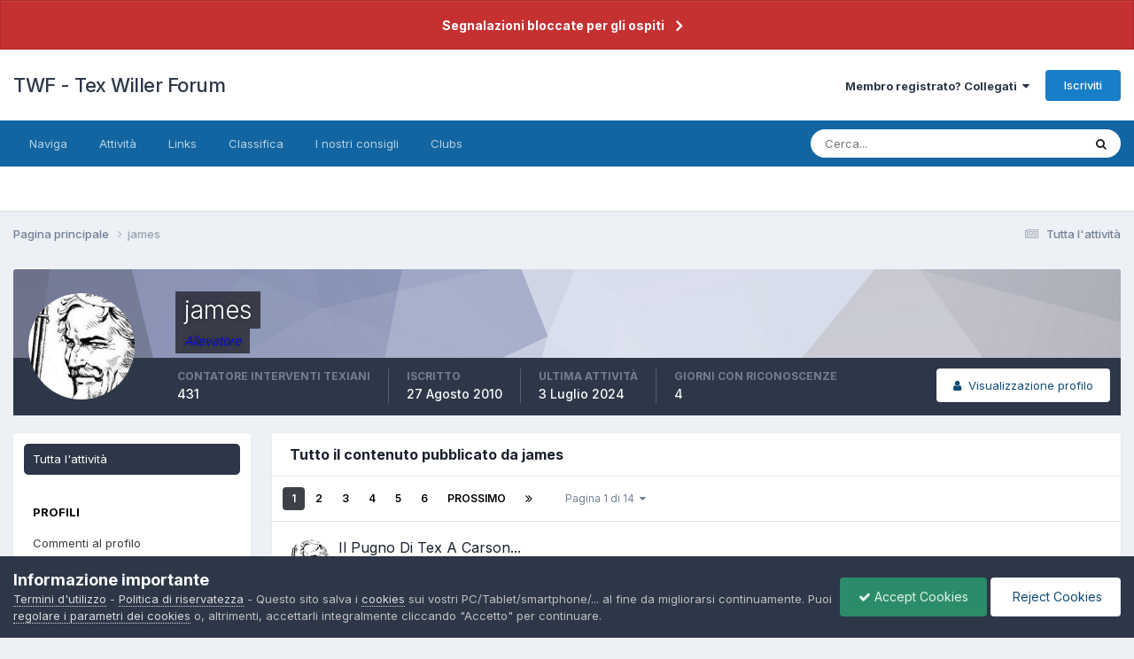

--- FILE ---
content_type: text/html;charset=UTF-8
request_url: https://texwiller.ch/index.php?/profile/998-james/content/
body_size: 21475
content:
<!DOCTYPE html>
<html lang="it-IT" dir="ltr">
	<head>
		<meta charset="utf-8">
		<title>james's Content - TWF - Tex Willer Forum</title>
		
			<script>
  (function(i,s,o,g,r,a,m){i['GoogleAnalyticsObject']=r;i[r]=i[r]||function(){
  (i[r].q=i[r].q||[]).push(arguments)},i[r].l=1*new Date();a=s.createElement(o),
  m=s.getElementsByTagName(o)[0];a.async=1;a.src=g;m.parentNode.insertBefore(a,m)
  })(window,document,'script','//www.google-analytics.com/analytics.js','ga');

  ga('create', 'UA-54794002-1', 'auto');
  ga('send', 'pageview');

</script>
		
		

	<meta name="viewport" content="width=device-width, initial-scale=1">


	
	


	<meta name="twitter:card" content="summary" />


	
		<meta name="twitter:site" content="@texwiller_forum" />
	



	
		
			
				<meta property="og:site_name" content="TWF - Tex Willer Forum">
			
		
	

	
		
			
				<meta property="og:locale" content="it_IT">
			
		
	


	
		<link rel="canonical" href="https://texwiller.ch/index.php?/profile/998-james/content/" />
	





<link rel="manifest" href="https://texwiller.ch/index.php?/manifest.webmanifest/">
<meta name="msapplication-config" content="https://texwiller.ch/index.php?/browserconfig.xml/">
<meta name="msapplication-starturl" content="/">
<meta name="application-name" content="">
<meta name="apple-mobile-web-app-title" content="">

	<meta name="theme-color" content="#000000">


	<meta name="msapplication-TileColor" content="#000000">









<link rel="preload" href="//texwiller.ch/applications/core/interface/font/fontawesome-webfont.woff2?v=4.7.0" as="font" crossorigin="anonymous">
		


	<link rel="preconnect" href="https://fonts.googleapis.com">
	<link rel="preconnect" href="https://fonts.gstatic.com" crossorigin>
	
		<link href="https://fonts.googleapis.com/css2?family=Inter:wght@300;400;500;600;700&display=swap" rel="stylesheet">
	



	<link rel='stylesheet' href='https://texwiller.ch/uploads/css_built_4/341e4a57816af3ba440d891ca87450ff_framework.css?v=b69e84d49b1728042452' media='all'>

	<link rel='stylesheet' href='https://texwiller.ch/uploads/css_built_4/05e81b71abe4f22d6eb8d1a929494829_responsive.css?v=b69e84d49b1728042452' media='all'>

	<link rel='stylesheet' href='https://texwiller.ch/uploads/css_built_4/20446cf2d164adcc029377cb04d43d17_flags.css?v=b69e84d49b1728042452' media='all'>

	<link rel='stylesheet' href='https://texwiller.ch/uploads/css_built_4/90eb5adf50a8c640f633d47fd7eb1778_core.css?v=b69e84d49b1728042452' media='all'>

	<link rel='stylesheet' href='https://texwiller.ch/uploads/css_built_4/5a0da001ccc2200dc5625c3f3934497d_core_responsive.css?v=b69e84d49b1728042452' media='all'>

	<link rel='stylesheet' href='https://texwiller.ch/uploads/css_built_4/ec0c06d47f161faa24112e8cbf0665bc_chatbox.css?v=b69e84d49b1728042452' media='all'>

	<link rel='stylesheet' href='https://texwiller.ch/uploads/css_built_4/ffdbd8340d5c38a97b780eeb2549bc3f_profiles.css?v=b69e84d49b1728042452' media='all'>

	<link rel='stylesheet' href='https://texwiller.ch/uploads/css_built_4/f2ef08fd7eaff94a9763df0d2e2aaa1f_streams.css?v=b69e84d49b1728042452' media='all'>

	<link rel='stylesheet' href='https://texwiller.ch/uploads/css_built_4/9be4fe0d9dd3ee2160f368f53374cd3f_leaderboard.css?v=b69e84d49b1728042452' media='all'>

	<link rel='stylesheet' href='https://texwiller.ch/uploads/css_built_4/125515e1b6f230e3adf3a20c594b0cea_profiles_responsive.css?v=b69e84d49b1728042452' media='all'>

	<link rel='stylesheet' href='https://texwiller.ch/uploads/css_built_4/6a6afb106122c1b73b3caacf669ca862_profile.css?v=b69e84d49b1728042452' media='all'>

	<link rel='stylesheet' href='https://texwiller.ch/uploads/css_built_4/85f08a814a02aa8260eec3eab0e3ca47_profile.css?v=b69e84d49b1728042452' media='all'>





<link rel='stylesheet' href='https://texwiller.ch/uploads/css_built_4/258adbb6e4f3e83cd3b355f84e3fa002_custom.css?v=b69e84d49b1728042452' media='all'>




		
		

	</head>
	<body class='ipsApp ipsApp_front ipsJS_none ipsClearfix' data-controller='core.front.core.app' data-message="" data-pageApp='core' data-pageLocation='front' data-pageModule='members' data-pageController='profile' data-pageID='998' >
		<a href='#ipsLayout_mainArea' class='ipsHide' title='Go to main content on this page' accesskey='m'>Vai al contenuto</a>
		
			<div id='ipsLayout_header' class='ipsClearfix'>
				



<div class='cAnnouncements' data-controller="core.front.core.announcementBanner" >
	
	<div class='cAnnouncementPageTop ipsJS_hide ipsAnnouncement ipsMessage_error' data-announcementId="25">
        
        <a href='https://texwiller.ch/index.php?/announcement/25-segnalazioni-bloccate-per-gli-ospiti/' data-ipsDialog data-ipsDialog-title="Segnalazioni bloccate per gli ospiti">Segnalazioni bloccate per gli ospiti</a>
        

		<a href='#' data-role="dismissAnnouncement">×</a>
	</div>
	
</div>



				<header>
					<div class='ipsLayout_container'>
						

<a href='https://texwiller.ch/' id='elSiteTitle' accesskey='1'>TWF - Tex Willer Forum</a>

						

	<ul id='elUserNav' class='ipsList_inline cSignedOut ipsResponsive_showDesktop'>
		
        
		
        
        
            
            <li id='elSignInLink'>
                <a href='https://texwiller.ch/index.php?/login/' data-ipsMenu-closeOnClick="false" data-ipsMenu id='elUserSignIn'>
                    Membro registrato? Collegati &nbsp;<i class='fa fa-caret-down'></i>
                </a>
                
<div id='elUserSignIn_menu' class='ipsMenu ipsMenu_auto ipsHide'>
	<form accept-charset='utf-8' method='post' action='https://texwiller.ch/index.php?/login/'>
		<input type="hidden" name="csrfKey" value="3635f3014d2b26f9a205f83319800a20">
		<input type="hidden" name="ref" value="aHR0cHM6Ly90ZXh3aWxsZXIuY2gvaW5kZXgucGhwPy9wcm9maWxlLzk5OC1qYW1lcy9jb250ZW50Lw==">
		<div data-role="loginForm">
			
			
			
				<div class='ipsColumns ipsColumns_noSpacing'>
					<div class='ipsColumn ipsColumn_wide' id='elUserSignIn_internal'>
						
<div class="ipsPad ipsForm ipsForm_vertical">
	<h4 class="ipsType_sectionHead">Collegati</h4>
	<br><br>
	<ul class='ipsList_reset'>
		<li class="ipsFieldRow ipsFieldRow_noLabel ipsFieldRow_fullWidth">
			
			
				<input type="text" placeholder="Nome utente" name="auth" autocomplete="username">
			
		</li>
		<li class="ipsFieldRow ipsFieldRow_noLabel ipsFieldRow_fullWidth">
			<input type="password" placeholder="Password" name="password" autocomplete="current-password">
		</li>
		<li class="ipsFieldRow ipsFieldRow_checkbox ipsClearfix">
			<span class="ipsCustomInput">
				<input type="checkbox" name="remember_me" id="remember_me_checkbox" value="1" checked aria-checked="true">
				<span></span>
			</span>
			<div class="ipsFieldRow_content">
				<label class="ipsFieldRow_label" for="remember_me_checkbox">Ricordati di me</label>
				<span class="ipsFieldRow_desc">Non consigliato su computer condivisi</span>
			</div>
		</li>
		<li class="ipsFieldRow ipsFieldRow_fullWidth">
			<button type="submit" name="_processLogin" value="usernamepassword" class="ipsButton ipsButton_primary ipsButton_small" id="elSignIn_submit">Collegati</button>
			
				<p class="ipsType_right ipsType_small">
					
						<a href='https://texwiller.ch/index.php?/lostpassword/' data-ipsDialog data-ipsDialog-title='Password dimenticata?'>
					
					Password dimenticata?</a>
				</p>
			
		</li>
	</ul>
</div>
					</div>
					<div class='ipsColumn ipsColumn_wide'>
						<div class='ipsPadding' id='elUserSignIn_external'>
							<div class='ipsAreaBackground_light ipsPadding:half'>
								
									<p class='ipsType_reset ipsType_small ipsType_center'><strong>O collegati con uno di questi servizi</strong></p>
								
								
									<div class='ipsType_center ipsMargin_top:half'>
										

<button type="submit" name="_processLogin" value="9" class='ipsButton ipsButton_verySmall ipsButton_fullWidth ipsSocial ipsSocial_twitter' style="background-color: #00abf0">
	
		<span class='ipsSocial_icon'>
			
				<i class='fa fa-twitter'></i>
			
		</span>
		<span class='ipsSocial_text'>Collegati con il tuo account Twitter</span>
	
</button>
									</div>
								
									<div class='ipsType_center ipsMargin_top:half'>
										

<button type="submit" name="_processLogin" value="3" class='ipsButton ipsButton_verySmall ipsButton_fullWidth ipsSocial ipsSocial_google' style="background-color: #4285F4">
	
		<span class='ipsSocial_icon'>
			
				<i class='fa fa-google'></i>
			
		</span>
		<span class='ipsSocial_text'>Collegati con il tuo account Google</span>
	
</button>
									</div>
								
							</div>
						</div>
					</div>
				</div>
			
		</div>
	</form>
</div>
            </li>
            
        
		
			<li>
				
					<a href='https://texwiller.ch/index.php?/register/'  id='elRegisterButton' class='ipsButton ipsButton_normal ipsButton_primary'>Iscriviti</a>
				
			</li>
		
	</ul>

						
<ul class='ipsMobileHamburger ipsList_reset ipsResponsive_hideDesktop'>
	<li data-ipsDrawer data-ipsDrawer-drawerElem='#elMobileDrawer'>
		<a href='#' >
			
			
				
			
			
			
			<i class='fa fa-navicon'></i>
		</a>
	</li>
</ul>
					</div>
				</header>
				

	<nav data-controller='core.front.core.navBar' class=' ipsResponsive_showDesktop'>
		<div class='ipsNavBar_primary ipsLayout_container '>
			<ul data-role="primaryNavBar" class='ipsClearfix'>
				


	
		
		
		<li  id='elNavSecondary_1' data-role="navBarItem" data-navApp="core" data-navExt="CustomItem">
			
			
				<a href="https://texwiller.ch"  data-navItem-id="1" >
					Naviga<span class='ipsNavBar_active__identifier'></span>
				</a>
			
			
				<ul class='ipsNavBar_secondary ipsHide' data-role='secondaryNavBar'>
					


	
		
		
		<li  id='elNavSecondary_8' data-role="navBarItem" data-navApp="forums" data-navExt="Forums">
			
			
				<a href="https://texwiller.ch/index.php"  data-navItem-id="8" >
					Sezioni<span class='ipsNavBar_active__identifier'></span>
				</a>
			
			
		</li>
	
	

	
	

	
		
		
		<li  id='elNavSecondary_9' data-role="navBarItem" data-navApp="calendar" data-navExt="Calendar">
			
			
				<a href="https://texwiller.ch/index.php?/events/"  data-navItem-id="9" >
					Calendario<span class='ipsNavBar_active__identifier'></span>
				</a>
			
			
		</li>
	
	

	
		
		
		<li  id='elNavSecondary_10' data-role="navBarItem" data-navApp="gallery" data-navExt="Gallery">
			
			
				<a href="https://texwiller.ch/index.php?/gallery/"  data-navItem-id="10" >
					Galleria<span class='ipsNavBar_active__identifier'></span>
				</a>
			
			
		</li>
	
	

	
		
		
		<li  id='elNavSecondary_11' data-role="navBarItem" data-navApp="downloads" data-navExt="Downloads">
			
			
				<a href="https://texwiller.ch/index.php?/files/"  data-navItem-id="11" >
					Downloads<span class='ipsNavBar_active__identifier'></span>
				</a>
			
			
		</li>
	
	

	
	

	
	

	
		
		
		<li  id='elNavSecondary_15' data-role="navBarItem" data-navApp="core" data-navExt="StaffDirectory">
			
			
				<a href="https://texwiller.ch/index.php?/staff/"  data-navItem-id="15" >
					Staff<span class='ipsNavBar_active__identifier'></span>
				</a>
			
			
		</li>
	
	

	
		
		
		<li  id='elNavSecondary_16' data-role="navBarItem" data-navApp="core" data-navExt="OnlineUsers">
			
			
				<a href="https://texwiller.ch/index.php?/online/"  data-navItem-id="16" >
					Utenti collegati<span class='ipsNavBar_active__identifier'></span>
				</a>
			
			
		</li>
	
	

					<li class='ipsHide' id='elNavigationMore_1' data-role='navMore'>
						<a href='#' data-ipsMenu data-ipsMenu-appendTo='#elNavigationMore_1' id='elNavigationMore_1_dropdown'>Piu <i class='fa fa-caret-down'></i></a>
						<ul class='ipsHide ipsMenu ipsMenu_auto' id='elNavigationMore_1_dropdown_menu' data-role='moreDropdown'></ul>
					</li>
				</ul>
			
		</li>
	
	

	
		
		
		<li  id='elNavSecondary_2' data-role="navBarItem" data-navApp="core" data-navExt="CustomItem">
			
			
				<a href="https://texwiller.ch/index.php?/discover/"  data-navItem-id="2" >
					Attività<span class='ipsNavBar_active__identifier'></span>
				</a>
			
			
				<ul class='ipsNavBar_secondary ipsHide' data-role='secondaryNavBar'>
					


	
		
		
		<li  id='elNavSecondary_3' data-role="navBarItem" data-navApp="core" data-navExt="AllActivity">
			
			
				<a href="https://texwiller.ch/index.php?/discover/"  data-navItem-id="3" >
					Tutta l'attività<span class='ipsNavBar_active__identifier'></span>
				</a>
			
			
		</li>
	
	

	
	

	
	

	
	

	
		
		
		<li  id='elNavSecondary_7' data-role="navBarItem" data-navApp="core" data-navExt="Search">
			
			
				<a href="https://texwiller.ch/index.php?/search/"  data-navItem-id="7" >
					Cerca<span class='ipsNavBar_active__identifier'></span>
				</a>
			
			
		</li>
	
	

					<li class='ipsHide' id='elNavigationMore_2' data-role='navMore'>
						<a href='#' data-ipsMenu data-ipsMenu-appendTo='#elNavigationMore_2' id='elNavigationMore_2_dropdown'>Piu <i class='fa fa-caret-down'></i></a>
						<ul class='ipsHide ipsMenu ipsMenu_auto' id='elNavigationMore_2_dropdown_menu' data-role='moreDropdown'></ul>
					</li>
				</ul>
			
		</li>
	
	

	
		
		
		<li  id='elNavSecondary_17' data-role="navBarItem" data-navApp="core" data-navExt="CustomItem">
			
			
				<a href="http://texwiller.ch"  data-navItem-id="17" >
					Links<span class='ipsNavBar_active__identifier'></span>
				</a>
			
			
				<ul class='ipsNavBar_secondary ipsHide' data-role='secondaryNavBar'>
					


	
		
		
		<li  id='elNavSecondary_18' data-role="navBarItem" data-navApp="core" data-navExt="CustomItem">
			
			
				<a href="http://www.sergiobonelli.it/"  data-navItem-id="18" >
					<font style="font-weight:bold;">SBE</font><span class='ipsNavBar_active__identifier'></span>
				</a>
			
			
		</li>
	
	

	
		
		
		<li  id='elNavSecondary_41' data-role="navBarItem" data-navApp="core" data-navExt="Menu">
			
			
				<a href="#" id="elNavigation_41" data-ipsMenu data-ipsMenu-appendTo='#elNavSecondary_17' data-ipsMenu-activeClass='ipsNavActive_menu' data-navItem-id="41" >
					Seguici su... <i class="fa fa-caret-down"></i><span class='ipsNavBar_active__identifier'></span>
				</a>
				<ul id="elNavigation_41_menu" class="ipsMenu ipsMenu_auto ipsHide">
					

	
		
			<li class='ipsMenu_item' >
				<a href='https://it-it.facebook.com/Tex-Willer-Forum-TWF-135599039849957/' target='_blank' rel="noopener">
					Facebook
				</a>
			</li>
		
	

	
		
			<li class='ipsMenu_item' >
				<a href='https://twitter.com/texwiller_forum' target='_blank' rel="noopener">
					Twitter
				</a>
			</li>
		
	

	
		
			<li class='ipsMenu_item' >
				<a href='https://plus.google.com/communities/116877858644037299142' target='_blank' rel="noopener">
					G+ (Beta)
				</a>
			</li>
		
	

	

				</ul>
			
			
		</li>
	
	

					<li class='ipsHide' id='elNavigationMore_17' data-role='navMore'>
						<a href='#' data-ipsMenu data-ipsMenu-appendTo='#elNavigationMore_17' id='elNavigationMore_17_dropdown'>Piu <i class='fa fa-caret-down'></i></a>
						<ul class='ipsHide ipsMenu ipsMenu_auto' id='elNavigationMore_17_dropdown_menu' data-role='moreDropdown'></ul>
					</li>
				</ul>
			
		</li>
	
	

	
		
		
		<li  id='elNavSecondary_29' data-role="navBarItem" data-navApp="core" data-navExt="Leaderboard">
			
			
				<a href="https://texwiller.ch/index.php?/leaderboard/"  data-navItem-id="29" >
					Classifica<span class='ipsNavBar_active__identifier'></span>
				</a>
			
			
		</li>
	
	

	
	

	
		
		
		<li  id='elNavSecondary_45' data-role="navBarItem" data-navApp="core" data-navExt="Promoted">
			
			
				<a href="https://texwiller.ch/index.php?/ourpicks/"  data-navItem-id="45" >
					I nostri consigli<span class='ipsNavBar_active__identifier'></span>
				</a>
			
			
		</li>
	
	

	
		
		
		<li  id='elNavSecondary_46' data-role="navBarItem" data-navApp="core" data-navExt="Clubs">
			
			
				<a href="https://texwiller.ch/index.php?/clubs/"  data-navItem-id="46" >
					Clubs<span class='ipsNavBar_active__identifier'></span>
				</a>
			
			
		</li>
	
	

	
	

				<li class='ipsHide' id='elNavigationMore' data-role='navMore'>
					<a href='#' data-ipsMenu data-ipsMenu-appendTo='#elNavigationMore' id='elNavigationMore_dropdown'>Piu</a>
					<ul class='ipsNavBar_secondary ipsHide' data-role='secondaryNavBar'>
						<li class='ipsHide' id='elNavigationMore_more' data-role='navMore'>
							<a href='#' data-ipsMenu data-ipsMenu-appendTo='#elNavigationMore_more' id='elNavigationMore_more_dropdown'>Piu <i class='fa fa-caret-down'></i></a>
							<ul class='ipsHide ipsMenu ipsMenu_auto' id='elNavigationMore_more_dropdown_menu' data-role='moreDropdown'></ul>
						</li>
					</ul>
				</li>
			</ul>
			

	<div id="elSearchWrapper">
		<div id='elSearch' data-controller="core.front.core.quickSearch">
			<form accept-charset='utf-8' action='//texwiller.ch/index.php?/search/&amp;do=quicksearch' method='post'>
                <input type='search' id='elSearchField' placeholder='Cerca...' name='q' autocomplete='off' aria-label='Cerca'>
                <details class='cSearchFilter'>
                    <summary class='cSearchFilter__text'></summary>
                    <ul class='cSearchFilter__menu'>
                        
                        <li><label><input type="radio" name="type" value="all" ><span class='cSearchFilter__menuText'>Ovunque</span></label></li>
                        
                        
                            <li><label><input type="radio" name="type" value="core_statuses_status" checked><span class='cSearchFilter__menuText'>Status Updates</span></label></li>
                        
                            <li><label><input type="radio" name="type" value="forums_topic"><span class='cSearchFilter__menuText'>Discussioni</span></label></li>
                        
                            <li><label><input type="radio" name="type" value="calendar_event"><span class='cSearchFilter__menuText'>Eventi</span></label></li>
                        
                            <li><label><input type="radio" name="type" value="gallery_image"><span class='cSearchFilter__menuText'>Immagini</span></label></li>
                        
                            <li><label><input type="radio" name="type" value="gallery_album_item"><span class='cSearchFilter__menuText'>Albums</span></label></li>
                        
                            <li><label><input type="radio" name="type" value="downloads_file"><span class='cSearchFilter__menuText'>Files</span></label></li>
                        
                            <li><label><input type="radio" name="type" value="cms_pages_pageitem"><span class='cSearchFilter__menuText'>Pages</span></label></li>
                        
                            <li><label><input type="radio" name="type" value="core_members"><span class='cSearchFilter__menuText'>Membri</span></label></li>
                        
                    </ul>
                </details>
				<button class='cSearchSubmit' type="submit" aria-label='Cerca'><i class="fa fa-search"></i></button>
			</form>
		</div>
	</div>

		</div>
	</nav>

				
<ul id='elMobileNav' class='ipsResponsive_hideDesktop' data-controller='core.front.core.mobileNav'>
	
		
			<li id='elMobileBreadcrumb'>
				<a href='https://texwiller.ch/'>
					<span>Pagina principale</span>
				</a>
			</li>
		
	
	
	
	<li >
		<a data-action="defaultStream" href='https://texwiller.ch/index.php?/discover/'><i class="fa fa-newspaper-o" aria-hidden="true"></i></a>
	</li>

	

	
		<li class='ipsJS_show'>
			<a href='https://texwiller.ch/index.php?/search/'><i class='fa fa-search'></i></a>
		</li>
	
</ul>
			</div>
		
		<main id='ipsLayout_body' class='ipsLayout_container'>
			<div id='ipsLayout_contentArea'>
				<div id='ipsLayout_contentWrapper'>
					
<nav class='ipsBreadcrumb ipsBreadcrumb_top ipsFaded_withHover'>
	

	<ul class='ipsList_inline ipsPos_right'>
		
		<li >
			<a data-action="defaultStream" class='ipsType_light '  href='https://texwiller.ch/index.php?/discover/'><i class="fa fa-newspaper-o" aria-hidden="true"></i> <span>Tutta l'attività</span></a>
		</li>
		
	</ul>

	<ul data-role="breadcrumbList">
		<li>
			<a title="Pagina principale" href='https://texwiller.ch/'>
				<span>Pagina principale <i class='fa fa-angle-right'></i></span>
			</a>
		</li>
		
		
			<li>
				
					<a href='https://texwiller.ch/index.php?/profile/998-james/'>
						<span>james </span>
					</a>
				
			</li>
		
	</ul>
</nav>
					
					<div id='ipsLayout_mainArea'>
						
						
						
						

	




						


<div data-controller='core.front.profile.main' id='elProfileUserContent'>
	

<header data-role="profileHeader">
    <div class='ipsPageHead_special cProfileHeaderMinimal' id='elProfileHeader' data-controller='core.global.core.coverPhoto' data-url="https://texwiller.ch/index.php?/profile/998-james/&amp;csrfKey=3635f3014d2b26f9a205f83319800a20" data-coverOffset='0'>
        
        <div class='ipsCoverPhoto_container' style="background-color: hsl(228, 100%, 80% )">
            <img src='https://texwiller.ch/uploads/set_resources_4/84c1e40ea0e759e3f1505eb1788ddf3c_pattern.png' class='ipsCoverPhoto_photo' data-action="toggleCoverPhoto" alt=''>
        </div>
        
        
        <div class='ipsColumns ipsColumns_collapsePhone' data-hideOnCoverEdit>
            <div class='ipsColumn ipsColumn_fixed ipsColumn_narrow ipsPos_center' id='elProfilePhoto'>
                
                <a href="https://texwiller.ch/uploads/monthly_2017_09/59cabce06ab43_KitCarson23596_texg25-059.jpg.a68f947fee2cde6c4f791ee52ca39ea0.jpg" data-ipsLightbox class='ipsUserPhoto ipsUserPhoto_xlarge'>
                    <img src='https://texwiller.ch/uploads/monthly_2017_09/59cabce06ab43_KitCarson23596_texg25-059.thumb.jpg.14cdcf79de909e32ba2f9393604b9204.jpg' alt=''>
                </a>
                
                
            </div>
            <div class='ipsColumn ipsColumn_fluid'>
                <div class='ipsPos_left ipsPad cProfileHeader_name ipsType_normal'>
                    <h1 class='ipsType_reset ipsPageHead_barText'>
                        james

                        
                        
                    </h1>
                    <span>
						<span class='ipsPageHead_barText'><span style='color:blue'><i>Allevatore</i></span></span>
					</span>
                </div>
                
                <ul class='ipsList_inline ipsPad ipsResponsive_hidePhone ipsResponsive_block ipsPos_left'>
                    
                    <li>

<div data-followApp='core' data-followArea='member' data-followID='998'  data-controller='core.front.core.followButton'>
	
		

	
</div></li>
                    
                    
                </ul>
                
            </div>
        </div>
    </div>

    <div class='ipsGrid ipsAreaBackground ipsPad ipsResponsive_showPhone ipsResponsive_block'>
        
        
        

        
        
        <div data-role='switchView' class='ipsGrid_span12'>
            <div data-action="goToProfile" data-type='phone' class=''>
                <a href='https://texwiller.ch/index.php?/profile/998-james/' class='ipsButton ipsButton_veryLight ipsButton_small ipsButton_fullWidth' title="Il profilo di james"><i class='fa fa-user'></i></a>
            </div>
            <div data-action="browseContent" data-type='phone' class='ipsHide'>
                <a href="https://texwiller.ch/index.php?/profile/998-james/content/" rel="nofollow" class='ipsButton ipsButton_veryLight ipsButton_small ipsButton_fullWidth'  title="james's Content"><i class='fa fa-newspaper-o'></i></a>
            </div>
        </div>
    </div>

    <div id='elProfileStats' class='ipsClearfix sm:ipsPadding ipsResponsive_pull'>
        <div data-role='switchView' class='ipsResponsive_hidePhone ipsPos_right'>
            <a href='https://texwiller.ch/index.php?/profile/998-james/' class='ipsButton ipsButton_veryLight ipsButton_small ipsPos_right ' data-action="goToProfile" data-type='full' title="Il profilo di james"><i class='fa fa-user'></i> <span class='ipsResponsive_showDesktop ipsResponsive_inline'>&nbsp;Visualizzazione profilo</span></a>
            <a href="https://texwiller.ch/index.php?/profile/998-james/content/" rel="nofollow" class='ipsButton ipsButton_veryLight ipsButton_small ipsPos_right ipsHide' data-action="browseContent" data-type='full' title="james's Content"><i class='fa fa-newspaper-o'></i> <span class='ipsResponsive_showDesktop ipsResponsive_inline'>&nbsp;Guarda la sua attività</span></a>
        </div>
        <ul class='ipsList_reset ipsFlex ipsFlex-ai:center ipsFlex-fw:wrap ipsPos_left ipsResponsive_noFloat'>
            <li>
                <h4 class='ipsType_minorHeading'>Contatore Interventi Texiani</h4>
                431
            </li>
            <li>
                <h4 class='ipsType_minorHeading'>Iscritto</h4>
                <time datetime='2010-08-27T15:45:55Z' title='27/08/2010 15:45' data-short='15 aa'>27 Agosto 2010</time>
            </li>
            
            <li>
                <h4 class='ipsType_minorHeading'>Ultima attività</h4>
                <span>
					
                    <time datetime='2024-07-03T22:18:22Z' title='03/07/2024 22:18' data-short='1 a'>3 Luglio 2024</time>
				</span>
            </li>
            
            
            <li>
                <h4 class='ipsType_minorHeading'>Giorni con riconoscenze</h4>
                <span data-ipsTooltip title='The number of times james had the most number of content likes for a day'>4</span>
            </li>
            
        </ul>
    </div>
</header>
	<div data-role="profileContent" class='ipsSpacer_top'>

		<div class="ipsColumns ipsColumns_collapsePhone">
			<div class="ipsColumn ipsColumn_wide">
				<div class='ipsPadding:half ipsBox'>
					<div class="ipsSideMenu" data-ipsTabBar data-ipsTabBar-contentArea='#elUserContent' data-ipsTabBar-itemselector=".ipsSideMenu_item" data-ipsTabBar-activeClass="ipsSideMenu_itemActive" data-ipsSideMenu>
						<h3 class="ipsSideMenu_mainTitle ipsAreaBackground_light ipsType_medium">
							<a href="#user_content" class="ipsPad_double" data-action="openSideMenu"><i class="fa fa-bars"></i> &nbsp;Tipologia del contenuto&nbsp;<i class="fa fa-caret-down"></i></a>
						</h3>
						<div>
							<ul class="ipsSideMenu_list">
								<li><a href="https://texwiller.ch/index.php?/profile/998-james/content/&amp;change_section=1" class="ipsSideMenu_item ipsSideMenu_itemActive">Tutta l'attività</a></li>
							</ul>
							
								<h4 class='ipsSideMenu_subTitle'>Profili</h4>
								<ul class="ipsSideMenu_list">
									
										<li><a href="https://texwiller.ch/index.php?/profile/998-james/content/&amp;type=core_statuses_status&amp;change_section=1" class="ipsSideMenu_item ">Commenti al profilo</a></li>
									
										<li><a href="https://texwiller.ch/index.php?/profile/998-james/content/&amp;type=core_statuses_reply&amp;change_section=1" class="ipsSideMenu_item ">Risposte al profilo</a></li>
									
								</ul>
							
								<h4 class='ipsSideMenu_subTitle'>Sezioni</h4>
								<ul class="ipsSideMenu_list">
									
										<li><a href="https://texwiller.ch/index.php?/profile/998-james/content/&amp;type=forums_topic&amp;change_section=1" class="ipsSideMenu_item ">Discussioni</a></li>
									
										<li><a href="https://texwiller.ch/index.php?/profile/998-james/content/&amp;type=forums_topic_post&amp;change_section=1" class="ipsSideMenu_item ">Messaggi</a></li>
									
								</ul>
							
								<h4 class='ipsSideMenu_subTitle'>Calendario</h4>
								<ul class="ipsSideMenu_list">
									
										<li><a href="https://texwiller.ch/index.php?/profile/998-james/content/&amp;type=calendar_event&amp;change_section=1" class="ipsSideMenu_item ">Eventi</a></li>
									
										<li><a href="https://texwiller.ch/index.php?/profile/998-james/content/&amp;type=calendar_event_comment&amp;change_section=1" class="ipsSideMenu_item ">Commenti all'evento</a></li>
									
										<li><a href="https://texwiller.ch/index.php?/profile/998-james/content/&amp;type=calendar_event_review&amp;change_section=1" class="ipsSideMenu_item ">Recensioni Evento</a></li>
									
								</ul>
							
								<h4 class='ipsSideMenu_subTitle'>Gallery</h4>
								<ul class="ipsSideMenu_list">
									
										<li><a href="https://texwiller.ch/index.php?/profile/998-james/content/&amp;type=gallery_image&amp;change_section=1" class="ipsSideMenu_item ">Immagini</a></li>
									
										<li><a href="https://texwiller.ch/index.php?/profile/998-james/content/&amp;type=gallery_image_comment&amp;change_section=1" class="ipsSideMenu_item ">Image Comments</a></li>
									
										<li><a href="https://texwiller.ch/index.php?/profile/998-james/content/&amp;type=gallery_album_item&amp;change_section=1" class="ipsSideMenu_item ">Albums</a></li>
									
										<li><a href="https://texwiller.ch/index.php?/profile/998-james/content/&amp;type=gallery_album_comment&amp;change_section=1" class="ipsSideMenu_item ">Album Comments</a></li>
									
								</ul>
							
								<h4 class='ipsSideMenu_subTitle'>Downloads</h4>
								<ul class="ipsSideMenu_list">
									
										<li><a href="https://texwiller.ch/index.php?/profile/998-james/content/&amp;type=downloads_file&amp;change_section=1" class="ipsSideMenu_item ">Files</a></li>
									
								</ul>
							
						</div>			
					</div>
				</div>
			</div>
			<div class="ipsColumn ipsColumn_fluid" id='elUserContent'>
				
<div class='ipsBox'>
	<h2 class='ipsType_sectionTitle ipsType_reset'>Tutto il contenuto pubblicato da james</h2>
	

<div data-baseurl="https://texwiller.ch/index.php?/profile/998-james/content/&amp;all_activity=1&amp;page=1" data-resort="listResort" data-tableid="topics" data-controller="core.global.core.table">
	<div data-role="tableRows">
		
			<div class="ipsButtonBar ipsPad_half ipsClearfix ipsClear" data-role="tablePagination">
				<ul class='ipsPagination' id='elPagination_9fa0b8c770e8c263b8abfc5da79280c7_1153442026' data-ipsPagination-seoPagination='true' data-pages='14' data-ipsPagination  data-ipsPagination-pages="14" data-ipsPagination-perPage='25'>
		
			
				<li class='ipsPagination_first ipsPagination_inactive'><a href='https://texwiller.ch/index.php?/profile/998-james/content/&amp;all_activity=1' rel="first" data-page='1' data-ipsTooltip title='Prima pagina'><i class='fa fa-angle-double-left'></i></a></li>
				<li class='ipsPagination_prev ipsPagination_inactive'><a href='https://texwiller.ch/index.php?/profile/998-james/content/&amp;all_activity=1' rel="prev" data-page='0' data-ipsTooltip title='Pagina precedente'>Prec.</a></li>
			
			<li class='ipsPagination_page ipsPagination_active'><a href='https://texwiller.ch/index.php?/profile/998-james/content/&amp;all_activity=1' data-page='1'>1</a></li>
			
				
					<li class='ipsPagination_page'><a href='https://texwiller.ch/index.php?/profile/998-james/content/page/2/&amp;all_activity=1' data-page='2'>2</a></li>
				
					<li class='ipsPagination_page'><a href='https://texwiller.ch/index.php?/profile/998-james/content/page/3/&amp;all_activity=1' data-page='3'>3</a></li>
				
					<li class='ipsPagination_page'><a href='https://texwiller.ch/index.php?/profile/998-james/content/page/4/&amp;all_activity=1' data-page='4'>4</a></li>
				
					<li class='ipsPagination_page'><a href='https://texwiller.ch/index.php?/profile/998-james/content/page/5/&amp;all_activity=1' data-page='5'>5</a></li>
				
					<li class='ipsPagination_page'><a href='https://texwiller.ch/index.php?/profile/998-james/content/page/6/&amp;all_activity=1' data-page='6'>6</a></li>
				
				<li class='ipsPagination_next'><a href='https://texwiller.ch/index.php?/profile/998-james/content/page/2/&amp;all_activity=1' rel="next" data-page='2' data-ipsTooltip title='Prossima pagina'>Prossimo</a></li>
				<li class='ipsPagination_last'><a href='https://texwiller.ch/index.php?/profile/998-james/content/page/14/&amp;all_activity=1' rel="last" data-page='14' data-ipsTooltip title='Ultima pagina'><i class='fa fa-angle-double-right'></i></a></li>
			
			
				<li class='ipsPagination_pageJump'>
					<a href='#' data-ipsMenu data-ipsMenu-closeOnClick='false' data-ipsMenu-appendTo='#elPagination_9fa0b8c770e8c263b8abfc5da79280c7_1153442026' id='elPagination_9fa0b8c770e8c263b8abfc5da79280c7_1153442026_jump'>Pagina 1 di 14 &nbsp;<i class='fa fa-caret-down'></i></a>
					<div class='ipsMenu ipsMenu_narrow ipsPadding ipsHide' id='elPagination_9fa0b8c770e8c263b8abfc5da79280c7_1153442026_jump_menu'>
						<form accept-charset='utf-8' method='post' action='https://texwiller.ch/index.php?/profile/998-james/content/&amp;all_activity=1' data-role="pageJump" data-baseUrl='#'>
							<ul class='ipsForm ipsForm_horizontal'>
								<li class='ipsFieldRow'>
									<input type='number' min='1' max='14' placeholder='Pagina numero' class='ipsField_fullWidth' name='page'>
								</li>
								<li class='ipsFieldRow ipsFieldRow_fullWidth'>
									<input type='submit' class='ipsButton_fullWidth ipsButton ipsButton_verySmall ipsButton_primary' value='Go'>
								</li>
							</ul>
						</form>
					</div>
				</li>
			
		
	</ul>
			</div>
		
		<ol class='ipsDataList ipsDataList_large cSearchActivity ipsStream ipsPad'>
			
				

<li class='ipsStreamItem ipsStreamItem_contentBlock ipsStreamItem_expanded ipsAreaBackground_reset ipsPad  ' data-role='activityItem' data-timestamp='1706798346'>
	<div class='ipsStreamItem_container ipsClearfix'>
		
			
			<div class='ipsStreamItem_header ipsPhotoPanel ipsPhotoPanel_mini'>
								
					<span class='ipsStreamItem_contentType' data-ipsTooltip title='Messaggio'><i class='fa fa-comment'></i></span>
				
				

	<a href="https://texwiller.ch/index.php?/profile/998-james/" rel="nofollow" data-ipsHover data-ipsHover-target="https://texwiller.ch/index.php?/profile/998-james/&amp;do=hovercard" class="ipsUserPhoto ipsUserPhoto_mini" title="Vai al profilo di james">
		<img src='https://texwiller.ch/uploads/monthly_2017_09/59cabce06ab43_KitCarson23596_texg25-059.thumb.jpg.14cdcf79de909e32ba2f9393604b9204.jpg' alt='james' loading="lazy">
	</a>

				<div class=''>
					
					<h2 class='ipsType_reset ipsStreamItem_title ipsContained_container ipsStreamItem_titleSmall'>
						
						
						<span class='ipsType_break ipsContained'>
							<a href='https://texwiller.ch/index.php?/topic/917-il-pugno-di-tex-a-carson/&amp;do=findComment&amp;comment=202178' data-linkType="link" data-searchable> Il Pugno Di Tex A Carson...</a>
						</span>
						
					</h2>
					
						<p class='ipsType_reset ipsStreamItem_status ipsType_blendLinks'>
							
<a href='https://texwiller.ch/index.php?/profile/998-james/' rel="nofollow" data-ipsHover data-ipsHover-width="370" data-ipsHover-target='https://texwiller.ch/index.php?/profile/998-james/&amp;do=hovercard' title="Vai al profilo di james" class="ipsType_break">james</a> ha risposto nella discussione di 
<a href='https://texwiller.ch/index.php?/profile/3-ymalpas/' rel="nofollow" data-ipsHover data-ipsHover-width="370" data-ipsHover-target='https://texwiller.ch/index.php?/profile/3-ymalpas/&amp;do=hovercard' title="Vai al profilo di ymalpas" class="ipsType_break">ymalpas</a> pubblicata in
 <a href='https://texwiller.ch/index.php?/forum/500-la-serie-e-i-personaggi/'>La Serie e i Personaggi</a>
						</p>
					
					
						
					
				</div>
			</div>
			
				<div class='ipsStreamItem_snippet ipsType_break'>
					
					 	

	<div class='ipsType_richText ipsContained ipsType_medium'>
		<div data-ipsTruncate data-ipsTruncate-type='remove' data-ipsTruncate-size='3 lines' data-ipsTruncate-watch='false'>
			Meno male non sia stata pubblicata. Io prediligo Carson, ma non lo dico per questo. Non mi sarebbe andata a genio neppure la scena inversa.
		</div>
	</div>


					
				</div>
				<ul class='ipsList_inline ipsStreamItem_meta ipsGap:1'>
					<li class='ipsType_light ipsType_medium'>
						<a rel="nofollow" href='https://texwiller.ch/index.php?/topic/917-il-pugno-di-tex-a-carson/&amp;do=findComment&amp;comment=202178' class='ipsType_blendLinks'><i class='fa fa-clock-o'></i> <time datetime='2024-02-01T14:39:06Z' title='01/02/2024 14:39' data-short='1 a'>1 Febbraio 2024</time></a>
					</li>
					
						<li class='ipsType_light ipsType_medium'>
							<a href='https://texwiller.ch/index.php?/topic/917-il-pugno-di-tex-a-carson/&amp;do=findComment&amp;comment=202178' class='ipsType_blendLinks'>
								
									<i class='fa fa-comment'></i> 96 risposte 
								
							</a>
						</li>
					
					
					
				</ul>
			
		
	</div>
</li>
			
				

<li class='ipsStreamItem ipsStreamItem_contentBlock ipsStreamItem_expanded ipsAreaBackground_reset ipsPad  ' data-role='activityItem' data-timestamp='1704641727'>
	<div class='ipsStreamItem_container ipsClearfix'>
		
			
			<div class='ipsStreamItem_header ipsPhotoPanel ipsPhotoPanel_mini'>
								
					<span class='ipsStreamItem_contentType' data-ipsTooltip title='Messaggio'><i class='fa fa-comment'></i></span>
				
				

	<a href="https://texwiller.ch/index.php?/profile/998-james/" rel="nofollow" data-ipsHover data-ipsHover-target="https://texwiller.ch/index.php?/profile/998-james/&amp;do=hovercard" class="ipsUserPhoto ipsUserPhoto_mini" title="Vai al profilo di james">
		<img src='https://texwiller.ch/uploads/monthly_2017_09/59cabce06ab43_KitCarson23596_texg25-059.thumb.jpg.14cdcf79de909e32ba2f9393604b9204.jpg' alt='james' loading="lazy">
	</a>

				<div class=''>
					
					<h2 class='ipsType_reset ipsStreamItem_title ipsContained_container ipsStreamItem_titleSmall'>
						
						
						<span class='ipsType_break ipsContained'>
							<a href='https://texwiller.ch/index.php?/topic/5525-756759-la-tigre-colpisce-ancora/&amp;do=findComment&amp;comment=200675' data-linkType="link" data-searchable> [756/759] La Tigre colpisce ancora</a>
						</span>
						
					</h2>
					
						<p class='ipsType_reset ipsStreamItem_status ipsType_blendLinks'>
							
<a href='https://texwiller.ch/index.php?/profile/998-james/' rel="nofollow" data-ipsHover data-ipsHover-width="370" data-ipsHover-target='https://texwiller.ch/index.php?/profile/998-james/&amp;do=hovercard' title="Vai al profilo di james" class="ipsType_break">james</a> ha risposto nella discussione di 
<a href='https://texwiller.ch/index.php?/profile/4083-macparland/' rel="nofollow" data-ipsHover data-ipsHover-width="370" data-ipsHover-target='https://texwiller.ch/index.php?/profile/4083-macparland/&amp;do=hovercard' title="Vai al profilo di MacParland" class="ipsType_break">MacParland</a> pubblicata in
 <a href='https://texwiller.ch/index.php?/forum/18734-le-storie-dal-701-al-800/'>Le Storie dal 701 al 800</a>
						</p>
					
					
						
					
				</div>
			</div>
			
				<div class='ipsStreamItem_snippet ipsType_break'>
					
					 	

	<div class='ipsType_richText ipsContained ipsType_medium'>
		<div data-ipsTruncate data-ipsTruncate-type='remove' data-ipsTruncate-size='3 lines' data-ipsTruncate-watch='false'>
			Bene, ottima conclusione della storia! visto che l'appetito vien mangiando, ora spero che Boselli, prima o poi, decida di far agire i nostri eroi anche nel quadro delle guerre Anglo-Zulù oppure della seconda guerra Anglo-Afghana.
		</div>
	</div>


					
				</div>
				<ul class='ipsList_inline ipsStreamItem_meta ipsGap:1'>
					<li class='ipsType_light ipsType_medium'>
						<a rel="nofollow" href='https://texwiller.ch/index.php?/topic/5525-756759-la-tigre-colpisce-ancora/&amp;do=findComment&amp;comment=200675' class='ipsType_blendLinks'><i class='fa fa-clock-o'></i> <time datetime='2024-01-07T15:35:27Z' title='07/01/2024 15:35' data-short='1 a'>7 Gennaio 2024</time></a>
					</li>
					
						<li class='ipsType_light ipsType_medium'>
							<a href='https://texwiller.ch/index.php?/topic/5525-756759-la-tigre-colpisce-ancora/&amp;do=findComment&amp;comment=200675' class='ipsType_blendLinks'>
								
									<i class='fa fa-comment'></i> 422 risposte 
								
							</a>
						</li>
					
					
					
				</ul>
			
		
	</div>
</li>
			
				

<li class='ipsStreamItem ipsStreamItem_contentBlock ipsStreamItem_expanded ipsAreaBackground_reset ipsPad  ' data-role='activityItem' data-timestamp='1702164574'>
	<div class='ipsStreamItem_container ipsClearfix'>
		
			
			<div class='ipsStreamItem_header ipsPhotoPanel ipsPhotoPanel_mini'>
								
					<span class='ipsStreamItem_contentType' data-ipsTooltip title='Messaggio'><i class='fa fa-comment'></i></span>
				
				

	<a href="https://texwiller.ch/index.php?/profile/998-james/" rel="nofollow" data-ipsHover data-ipsHover-target="https://texwiller.ch/index.php?/profile/998-james/&amp;do=hovercard" class="ipsUserPhoto ipsUserPhoto_mini" title="Vai al profilo di james">
		<img src='https://texwiller.ch/uploads/monthly_2017_09/59cabce06ab43_KitCarson23596_texg25-059.thumb.jpg.14cdcf79de909e32ba2f9393604b9204.jpg' alt='james' loading="lazy">
	</a>

				<div class=''>
					
					<h2 class='ipsType_reset ipsStreamItem_title ipsContained_container ipsStreamItem_titleSmall'>
						
						
						<span class='ipsType_break ipsContained'>
							<a href='https://texwiller.ch/index.php?/topic/5525-756759-la-tigre-colpisce-ancora/&amp;do=findComment&amp;comment=199840' data-linkType="link" data-searchable> [756/759] La Tigre colpisce ancora</a>
						</span>
						
					</h2>
					
						<p class='ipsType_reset ipsStreamItem_status ipsType_blendLinks'>
							
<a href='https://texwiller.ch/index.php?/profile/998-james/' rel="nofollow" data-ipsHover data-ipsHover-width="370" data-ipsHover-target='https://texwiller.ch/index.php?/profile/998-james/&amp;do=hovercard' title="Vai al profilo di james" class="ipsType_break">james</a> ha risposto nella discussione di 
<a href='https://texwiller.ch/index.php?/profile/4083-macparland/' rel="nofollow" data-ipsHover data-ipsHover-width="370" data-ipsHover-target='https://texwiller.ch/index.php?/profile/4083-macparland/&amp;do=hovercard' title="Vai al profilo di MacParland" class="ipsType_break">MacParland</a> pubblicata in
 <a href='https://texwiller.ch/index.php?/forum/18734-le-storie-dal-701-al-800/'>Le Storie dal 701 al 800</a>
						</p>
					
					
						
					
				</div>
			</div>
			
				<div class='ipsStreamItem_snippet ipsType_break'>
					
					 	

	<div class='ipsType_richText ipsContained ipsType_medium'>
		<div data-ipsTruncate data-ipsTruncate-type='remove' data-ipsTruncate-size='3 lines' data-ipsTruncate-watch='false'>
			Io non rischio di fare alcuna anticipazione; dico solo che so di essere in presenza di una GRANDE AVVENTURA. Qualunque sia il prosieguo, quale che sia il finale (il rischio costante di un finale troppo sintetico ...), quello che ho visto, letto, finora - soprattutto questo albo - mi appaga totalmente. Siamo ai livelli della grande avventura nella tundra e nel circolo polare... Queste sono vere e proprie gemme che, da sole, meriterebbero l'acquisto costante di una collana. Complimenti.
		</div>
	</div>


					
				</div>
				<ul class='ipsList_inline ipsStreamItem_meta ipsGap:1'>
					<li class='ipsType_light ipsType_medium'>
						<a rel="nofollow" href='https://texwiller.ch/index.php?/topic/5525-756759-la-tigre-colpisce-ancora/&amp;do=findComment&amp;comment=199840' class='ipsType_blendLinks'><i class='fa fa-clock-o'></i> <time datetime='2023-12-09T23:29:34Z' title='09/12/2023 23:29' data-short='2 aa'>9 Dicembre 2023</time></a>
					</li>
					
						<li class='ipsType_light ipsType_medium'>
							<a href='https://texwiller.ch/index.php?/topic/5525-756759-la-tigre-colpisce-ancora/&amp;do=findComment&amp;comment=199840' class='ipsType_blendLinks'>
								
									<i class='fa fa-comment'></i> 422 risposte 
								
							</a>
						</li>
					
					
						
							<li>


	<div class='ipsReactOverview ipsReactOverview_small ipsType_light'>
		<ul>
			<li class='ipsReactOverview_repCount'>
				1
			</li>
			
				
				<li>
					
						<span data-ipsTooltip title="+1">
					
							<img src='https://texwiller.ch/uploads/reactions/react_up.png' alt="+1">
					
						</span>
					
				</li>
			
		</ul>
	</div>
</li>
						
					
					
				</ul>
			
		
	</div>
</li>
			
				

<li class='ipsStreamItem ipsStreamItem_contentBlock ipsStreamItem_expanded ipsAreaBackground_reset ipsPad  ' data-role='activityItem' data-timestamp='1701785234'>
	<div class='ipsStreamItem_container ipsClearfix'>
		
			
			<div class='ipsStreamItem_header ipsPhotoPanel ipsPhotoPanel_mini'>
								
					<span class='ipsStreamItem_contentType' data-ipsTooltip title='Messaggio'><i class='fa fa-comment'></i></span>
				
				

	<a href="https://texwiller.ch/index.php?/profile/998-james/" rel="nofollow" data-ipsHover data-ipsHover-target="https://texwiller.ch/index.php?/profile/998-james/&amp;do=hovercard" class="ipsUserPhoto ipsUserPhoto_mini" title="Vai al profilo di james">
		<img src='https://texwiller.ch/uploads/monthly_2017_09/59cabce06ab43_KitCarson23596_texg25-059.thumb.jpg.14cdcf79de909e32ba2f9393604b9204.jpg' alt='james' loading="lazy">
	</a>

				<div class=''>
					
					<h2 class='ipsType_reset ipsStreamItem_title ipsContained_container ipsStreamItem_titleSmall'>
						
						
						<span class='ipsType_break ipsContained'>
							<a href='https://texwiller.ch/index.php?/topic/5556-speciale-tex-willer-n-07-presagi-di-guerra/&amp;do=findComment&amp;comment=199697' data-linkType="link" data-searchable> [Speciale Tex Willer N. 07] Presagi di guerra</a>
						</span>
						
					</h2>
					
						<p class='ipsType_reset ipsStreamItem_status ipsType_blendLinks'>
							
<a href='https://texwiller.ch/index.php?/profile/998-james/' rel="nofollow" data-ipsHover data-ipsHover-width="370" data-ipsHover-target='https://texwiller.ch/index.php?/profile/998-james/&amp;do=hovercard' title="Vai al profilo di james" class="ipsType_break">james</a> ha risposto nella discussione di 
<a href='https://texwiller.ch/index.php?/profile/4083-macparland/' rel="nofollow" data-ipsHover data-ipsHover-width="370" data-ipsHover-target='https://texwiller.ch/index.php?/profile/4083-macparland/&amp;do=hovercard' title="Vai al profilo di MacParland" class="ipsType_break">MacParland</a> pubblicata in
 <a href='https://texwiller.ch/index.php?/forum/18742-speciali-tex-willer/'>Speciali Tex Willer</a>
						</p>
					
					
						
					
				</div>
			</div>
			
				<div class='ipsStreamItem_snippet ipsType_break'>
					
					 	

	<div class='ipsType_richText ipsContained ipsType_medium'>
		<div data-ipsTruncate data-ipsTruncate-type='remove' data-ipsTruncate-size='3 lines' data-ipsTruncate-watch='false'>
			Beh, mica così impossibile. Non si può certo dire che Garibaldi non fosse uomo d'azione e abituato alla vita avventurosa. Pertanto, non mi parrebbe impresa impossibile. Sarebbe soltanto molto, molto impegnativo per Boselli immaginare la storia. In Sud America (difficile, mi pare, perché le imprese del Nizzardo in quelle terre, risalgono agli anni dell'infanzia di Tex ? Oppure negli USA prima della spedizione dei Mille?
		</div>
	</div>


					
				</div>
				<ul class='ipsList_inline ipsStreamItem_meta ipsGap:1'>
					<li class='ipsType_light ipsType_medium'>
						<a rel="nofollow" href='https://texwiller.ch/index.php?/topic/5556-speciale-tex-willer-n-07-presagi-di-guerra/&amp;do=findComment&amp;comment=199697' class='ipsType_blendLinks'><i class='fa fa-clock-o'></i> <time datetime='2023-12-05T14:07:14Z' title='05/12/2023 14:07' data-short='2 aa'>5 Dicembre 2023</time></a>
					</li>
					
						<li class='ipsType_light ipsType_medium'>
							<a href='https://texwiller.ch/index.php?/topic/5556-speciale-tex-willer-n-07-presagi-di-guerra/&amp;do=findComment&amp;comment=199697' class='ipsType_blendLinks'>
								
									<i class='fa fa-comment'></i> 238 risposte 
								
							</a>
						</li>
					
					
					
				</ul>
			
		
	</div>
</li>
			
				

<li class='ipsStreamItem ipsStreamItem_contentBlock ipsStreamItem_expanded ipsAreaBackground_reset ipsPad  ' data-role='activityItem' data-timestamp='1700519143'>
	<div class='ipsStreamItem_container ipsClearfix'>
		
			
			<div class='ipsStreamItem_header ipsPhotoPanel ipsPhotoPanel_mini'>
								
					<span class='ipsStreamItem_contentType' data-ipsTooltip title='Messaggio'><i class='fa fa-comment'></i></span>
				
				

	<a href="https://texwiller.ch/index.php?/profile/998-james/" rel="nofollow" data-ipsHover data-ipsHover-target="https://texwiller.ch/index.php?/profile/998-james/&amp;do=hovercard" class="ipsUserPhoto ipsUserPhoto_mini" title="Vai al profilo di james">
		<img src='https://texwiller.ch/uploads/monthly_2017_09/59cabce06ab43_KitCarson23596_texg25-059.thumb.jpg.14cdcf79de909e32ba2f9393604b9204.jpg' alt='james' loading="lazy">
	</a>

				<div class=''>
					
					<h2 class='ipsType_reset ipsStreamItem_title ipsContained_container ipsStreamItem_titleSmall'>
						
						
						<span class='ipsType_break ipsContained'>
							<a href='https://texwiller.ch/index.php?/topic/5556-speciale-tex-willer-n-07-presagi-di-guerra/&amp;do=findComment&amp;comment=199271' data-linkType="link" data-searchable> [Speciale Tex Willer N. 07] Presagi di guerra</a>
						</span>
						
					</h2>
					
						<p class='ipsType_reset ipsStreamItem_status ipsType_blendLinks'>
							
<a href='https://texwiller.ch/index.php?/profile/998-james/' rel="nofollow" data-ipsHover data-ipsHover-width="370" data-ipsHover-target='https://texwiller.ch/index.php?/profile/998-james/&amp;do=hovercard' title="Vai al profilo di james" class="ipsType_break">james</a> ha risposto nella discussione di 
<a href='https://texwiller.ch/index.php?/profile/4083-macparland/' rel="nofollow" data-ipsHover data-ipsHover-width="370" data-ipsHover-target='https://texwiller.ch/index.php?/profile/4083-macparland/&amp;do=hovercard' title="Vai al profilo di MacParland" class="ipsType_break">MacParland</a> pubblicata in
 <a href='https://texwiller.ch/index.php?/forum/18742-speciali-tex-willer/'>Speciali Tex Willer</a>
						</p>
					
					
						
					
				</div>
			</div>
			
				<div class='ipsStreamItem_snippet ipsType_break'>
					
					 	

	<div class='ipsType_richText ipsContained ipsType_medium'>
		<div data-ipsTruncate data-ipsTruncate-type='remove' data-ipsTruncate-size='3 lines' data-ipsTruncate-watch='false'>
			Sono stato  felicissimo dell'incontro tra Zagor e Tex e sono ancora più contento del fatto che non sia rimasto un evento isolato. Non ci vedo alcun problema, soprattutto quando entrambi i personaggi non ne risultino sminuiti. Non è successo la prima volta e sono certo non accadrà ora.
		</div>
	</div>


					
				</div>
				<ul class='ipsList_inline ipsStreamItem_meta ipsGap:1'>
					<li class='ipsType_light ipsType_medium'>
						<a rel="nofollow" href='https://texwiller.ch/index.php?/topic/5556-speciale-tex-willer-n-07-presagi-di-guerra/&amp;do=findComment&amp;comment=199271' class='ipsType_blendLinks'><i class='fa fa-clock-o'></i> <time datetime='2023-11-20T22:25:43Z' title='20/11/2023 22:25' data-short='2 aa'>20 Novembre 2023</time></a>
					</li>
					
						<li class='ipsType_light ipsType_medium'>
							<a href='https://texwiller.ch/index.php?/topic/5556-speciale-tex-willer-n-07-presagi-di-guerra/&amp;do=findComment&amp;comment=199271' class='ipsType_blendLinks'>
								
									<i class='fa fa-comment'></i> 238 risposte 
								
							</a>
						</li>
					
					
					
				</ul>
			
		
	</div>
</li>
			
				

<li class='ipsStreamItem ipsStreamItem_contentBlock ipsStreamItem_expanded ipsAreaBackground_reset ipsPad  ' data-role='activityItem' data-timestamp='1699891457'>
	<div class='ipsStreamItem_container ipsClearfix'>
		
			
			<div class='ipsStreamItem_header ipsPhotoPanel ipsPhotoPanel_mini'>
								
					<span class='ipsStreamItem_contentType' data-ipsTooltip title='Messaggio'><i class='fa fa-comment'></i></span>
				
				

	<a href="https://texwiller.ch/index.php?/profile/998-james/" rel="nofollow" data-ipsHover data-ipsHover-target="https://texwiller.ch/index.php?/profile/998-james/&amp;do=hovercard" class="ipsUserPhoto ipsUserPhoto_mini" title="Vai al profilo di james">
		<img src='https://texwiller.ch/uploads/monthly_2017_09/59cabce06ab43_KitCarson23596_texg25-059.thumb.jpg.14cdcf79de909e32ba2f9393604b9204.jpg' alt='james' loading="lazy">
	</a>

				<div class=''>
					
					<h2 class='ipsType_reset ipsStreamItem_title ipsContained_container ipsStreamItem_titleSmall'>
						
						
						<span class='ipsType_break ipsContained'>
							<a href='https://texwiller.ch/index.php?/topic/5525-756759-la-tigre-colpisce-ancora/&amp;do=findComment&amp;comment=199024' data-linkType="link" data-searchable> [756/759] La Tigre colpisce ancora</a>
						</span>
						
					</h2>
					
						<p class='ipsType_reset ipsStreamItem_status ipsType_blendLinks'>
							
<a href='https://texwiller.ch/index.php?/profile/998-james/' rel="nofollow" data-ipsHover data-ipsHover-width="370" data-ipsHover-target='https://texwiller.ch/index.php?/profile/998-james/&amp;do=hovercard' title="Vai al profilo di james" class="ipsType_break">james</a> ha risposto nella discussione di 
<a href='https://texwiller.ch/index.php?/profile/4083-macparland/' rel="nofollow" data-ipsHover data-ipsHover-width="370" data-ipsHover-target='https://texwiller.ch/index.php?/profile/4083-macparland/&amp;do=hovercard' title="Vai al profilo di MacParland" class="ipsType_break">MacParland</a> pubblicata in
 <a href='https://texwiller.ch/index.php?/forum/18734-le-storie-dal-701-al-800/'>Le Storie dal 701 al 800</a>
						</p>
					
					
						
					
				</div>
			</div>
			
				<div class='ipsStreamItem_snippet ipsType_break'>
					
					 	

	<div class='ipsType_richText ipsContained ipsType_medium'>
		<div data-ipsTruncate data-ipsTruncate-type='remove' data-ipsTruncate-size='3 lines' data-ipsTruncate-watch='false'>
			A Boselli faccio presente che io continuo a volere il ritorno di Lena e Donna. 
 


	In merito a questa avventura con la Tigre Nera, finora la trovo ottima, interessante e ben disegnata. Non condivido il giudizio di un Carson lavativo. Soprattutto, spero che Carson conservi la sua assoluta assenza di "simpatia" /comprensione, verso la Tigre, da lui giustamente considerato un bieco assassino. Le dubbie woke ante lotterà (bianchi cattivi...colorati oppressi), spero restino confinate a qualche battuta di Tex...
		</div>
	</div>


					
				</div>
				<ul class='ipsList_inline ipsStreamItem_meta ipsGap:1'>
					<li class='ipsType_light ipsType_medium'>
						<a rel="nofollow" href='https://texwiller.ch/index.php?/topic/5525-756759-la-tigre-colpisce-ancora/&amp;do=findComment&amp;comment=199024' class='ipsType_blendLinks'><i class='fa fa-clock-o'></i> <time datetime='2023-11-13T16:04:17Z' title='13/11/2023 16:04' data-short='2 aa'>13 Novembre 2023</time></a>
					</li>
					
						<li class='ipsType_light ipsType_medium'>
							<a href='https://texwiller.ch/index.php?/topic/5525-756759-la-tigre-colpisce-ancora/&amp;do=findComment&amp;comment=199024' class='ipsType_blendLinks'>
								
									<i class='fa fa-comment'></i> 422 risposte 
								
							</a>
						</li>
					
					
					
				</ul>
			
		
	</div>
</li>
			
				

<li class='ipsStreamItem ipsStreamItem_contentBlock ipsStreamItem_expanded ipsAreaBackground_reset ipsPad  ' data-role='activityItem' data-timestamp='1694253869'>
	<div class='ipsStreamItem_container ipsClearfix'>
		
			
			<div class='ipsStreamItem_header ipsPhotoPanel ipsPhotoPanel_mini'>
								
					<span class='ipsStreamItem_contentType' data-ipsTooltip title='Messaggio'><i class='fa fa-comment'></i></span>
				
				

	<a href="https://texwiller.ch/index.php?/profile/998-james/" rel="nofollow" data-ipsHover data-ipsHover-target="https://texwiller.ch/index.php?/profile/998-james/&amp;do=hovercard" class="ipsUserPhoto ipsUserPhoto_mini" title="Vai al profilo di james">
		<img src='https://texwiller.ch/uploads/monthly_2017_09/59cabce06ab43_KitCarson23596_texg25-059.thumb.jpg.14cdcf79de909e32ba2f9393604b9204.jpg' alt='james' loading="lazy">
	</a>

				<div class=''>
					
					<h2 class='ipsType_reset ipsStreamItem_title ipsContained_container ipsStreamItem_titleSmall'>
						
						
						<span class='ipsType_break ipsContained'>
							<a href='https://texwiller.ch/index.php?/topic/5527-universo-texzagor-che-ne-pensate/&amp;do=findComment&amp;comment=195868' data-linkType="link" data-searchable> Universo Tex/Zagor: Che ne pensate?</a>
						</span>
						
					</h2>
					
						<p class='ipsType_reset ipsStreamItem_status ipsType_blendLinks'>
							
<a href='https://texwiller.ch/index.php?/profile/998-james/' rel="nofollow" data-ipsHover data-ipsHover-width="370" data-ipsHover-target='https://texwiller.ch/index.php?/profile/998-james/&amp;do=hovercard' title="Vai al profilo di james" class="ipsType_break">james</a> ha risposto nella discussione di 
<a href='https://texwiller.ch/index.php?/profile/4083-macparland/' rel="nofollow" data-ipsHover data-ipsHover-width="370" data-ipsHover-target='https://texwiller.ch/index.php?/profile/4083-macparland/&amp;do=hovercard' title="Vai al profilo di MacParland" class="ipsType_break">MacParland</a> pubblicata in
 <a href='https://texwiller.ch/index.php?/forum/500-la-serie-e-i-personaggi/'>La Serie e i Personaggi</a>
						</p>
					
					
						
					
				</div>
			</div>
			
				<div class='ipsStreamItem_snippet ipsType_break'>
					
					 	

	<div class='ipsType_richText ipsContained ipsType_medium'>
		<div data-ipsTruncate data-ipsTruncate-type='remove' data-ipsTruncate-size='3 lines' data-ipsTruncate-watch='false'>
			A me questi incontri piacciono. La condizione essenziale è che non venga stravolto nè il mondo di Tex nè quello dell'ospite. Altra condizione, a mio parere, importante (ma non essenziale, direi solo preferibile) è che si lasci perdere la solita rivalità (tipica degli incontri, ad esempio, tra supereroi), tra Tex &amp; C e i vari "ospiti". Ognuno, nella propria serie, è - o era - un fuoriclasse in qualcosa? bene, tale deve restare. Mai e poi mai deve ripetersi quella vergogna de La sfida.
		</div>
	</div>


					
				</div>
				<ul class='ipsList_inline ipsStreamItem_meta ipsGap:1'>
					<li class='ipsType_light ipsType_medium'>
						<a rel="nofollow" href='https://texwiller.ch/index.php?/topic/5527-universo-texzagor-che-ne-pensate/&amp;do=findComment&amp;comment=195868' class='ipsType_blendLinks'><i class='fa fa-clock-o'></i> <time datetime='2023-09-09T10:04:29Z' title='09/09/2023 10:04' data-short='2 aa'>9 Settembre 2023</time></a>
					</li>
					
						<li class='ipsType_light ipsType_medium'>
							<a href='https://texwiller.ch/index.php?/topic/5527-universo-texzagor-che-ne-pensate/&amp;do=findComment&amp;comment=195868' class='ipsType_blendLinks'>
								
									<i class='fa fa-comment'></i> 59 risposte 
								
							</a>
						</li>
					
					
					
				</ul>
			
		
	</div>
</li>
			
				

<li class='ipsStreamItem ipsStreamItem_contentBlock ipsStreamItem_expanded ipsAreaBackground_reset ipsPad  ' data-role='activityItem' data-timestamp='1688246829'>
	<div class='ipsStreamItem_container ipsClearfix'>
		
			
			<div class='ipsStreamItem_header ipsPhotoPanel ipsPhotoPanel_mini'>
								
					<span class='ipsStreamItem_contentType' data-ipsTooltip title='Messaggio'><i class='fa fa-comment'></i></span>
				
				

	<a href="https://texwiller.ch/index.php?/profile/998-james/" rel="nofollow" data-ipsHover data-ipsHover-target="https://texwiller.ch/index.php?/profile/998-james/&amp;do=hovercard" class="ipsUserPhoto ipsUserPhoto_mini" title="Vai al profilo di james">
		<img src='https://texwiller.ch/uploads/monthly_2017_09/59cabce06ab43_KitCarson23596_texg25-059.thumb.jpg.14cdcf79de909e32ba2f9393604b9204.jpg' alt='james' loading="lazy">
	</a>

				<div class=''>
					
					<h2 class='ipsType_reset ipsStreamItem_title ipsContained_container ipsStreamItem_titleSmall'>
						
						
						<span class='ipsType_break ipsContained'>
							<a href='https://texwiller.ch/index.php?/topic/5510-speciale-tex-willer-n-06-minstrel-show/&amp;do=findComment&amp;comment=194082' data-linkType="link" data-searchable> [Speciale Tex Willer N. 06] Minstrel Show</a>
						</span>
						
					</h2>
					
						<p class='ipsType_reset ipsStreamItem_status ipsType_blendLinks'>
							
<a href='https://texwiller.ch/index.php?/profile/998-james/' rel="nofollow" data-ipsHover data-ipsHover-width="370" data-ipsHover-target='https://texwiller.ch/index.php?/profile/998-james/&amp;do=hovercard' title="Vai al profilo di james" class="ipsType_break">james</a> ha risposto nella discussione di 
<a href='https://texwiller.ch/index.php?/profile/4083-macparland/' rel="nofollow" data-ipsHover data-ipsHover-width="370" data-ipsHover-target='https://texwiller.ch/index.php?/profile/4083-macparland/&amp;do=hovercard' title="Vai al profilo di MacParland" class="ipsType_break">MacParland</a> pubblicata in
 <a href='https://texwiller.ch/index.php?/forum/18742-speciali-tex-willer/'>Speciali Tex Willer</a>
						</p>
					
					
						
					
				</div>
			</div>
			
				<div class='ipsStreamItem_snippet ipsType_break'>
					
					 	

	<div class='ipsType_richText ipsContained ipsType_medium'>
		<div data-ipsTruncate data-ipsTruncate-type='remove' data-ipsTruncate-size='3 lines' data-ipsTruncate-watch='false'>
			In realtà, se si fa notare che oggi il trucco teatrale per sembrare negro o cinese, è spesso (purtroppo) considerato razzista, si avvia una discussione che può spaziare in molti altri ambiti.
		</div>
	</div>


					
				</div>
				<ul class='ipsList_inline ipsStreamItem_meta ipsGap:1'>
					<li class='ipsType_light ipsType_medium'>
						<a rel="nofollow" href='https://texwiller.ch/index.php?/topic/5510-speciale-tex-willer-n-06-minstrel-show/&amp;do=findComment&amp;comment=194082' class='ipsType_blendLinks'><i class='fa fa-clock-o'></i> <time datetime='2023-07-01T21:27:09Z' title='01/07/2023 21:27' data-short='2 aa'>1 Luglio 2023</time></a>
					</li>
					
						<li class='ipsType_light ipsType_medium'>
							<a href='https://texwiller.ch/index.php?/topic/5510-speciale-tex-willer-n-06-minstrel-show/&amp;do=findComment&amp;comment=194082' class='ipsType_blendLinks'>
								
									<i class='fa fa-comment'></i> 74 risposte 
								
							</a>
						</li>
					
					
					
				</ul>
			
		
	</div>
</li>
			
				

<li class='ipsStreamItem ipsStreamItem_contentBlock ipsStreamItem_expanded ipsAreaBackground_reset ipsPad  ' data-role='activityItem' data-timestamp='1688162762'>
	<div class='ipsStreamItem_container ipsClearfix'>
		
			
			<div class='ipsStreamItem_header ipsPhotoPanel ipsPhotoPanel_mini'>
								
					<span class='ipsStreamItem_contentType' data-ipsTooltip title='Messaggio'><i class='fa fa-comment'></i></span>
				
				

	<a href="https://texwiller.ch/index.php?/profile/998-james/" rel="nofollow" data-ipsHover data-ipsHover-target="https://texwiller.ch/index.php?/profile/998-james/&amp;do=hovercard" class="ipsUserPhoto ipsUserPhoto_mini" title="Vai al profilo di james">
		<img src='https://texwiller.ch/uploads/monthly_2017_09/59cabce06ab43_KitCarson23596_texg25-059.thumb.jpg.14cdcf79de909e32ba2f9393604b9204.jpg' alt='james' loading="lazy">
	</a>

				<div class=''>
					
					<h2 class='ipsType_reset ipsStreamItem_title ipsContained_container ipsStreamItem_titleSmall'>
						
						
						<span class='ipsType_break ipsContained'>
							<a href='https://texwiller.ch/index.php?/topic/5510-speciale-tex-willer-n-06-minstrel-show/&amp;do=findComment&amp;comment=194059' data-linkType="link" data-searchable> [Speciale Tex Willer N. 06] Minstrel Show</a>
						</span>
						
					</h2>
					
						<p class='ipsType_reset ipsStreamItem_status ipsType_blendLinks'>
							
<a href='https://texwiller.ch/index.php?/profile/998-james/' rel="nofollow" data-ipsHover data-ipsHover-width="370" data-ipsHover-target='https://texwiller.ch/index.php?/profile/998-james/&amp;do=hovercard' title="Vai al profilo di james" class="ipsType_break">james</a> ha risposto nella discussione di 
<a href='https://texwiller.ch/index.php?/profile/4083-macparland/' rel="nofollow" data-ipsHover data-ipsHover-width="370" data-ipsHover-target='https://texwiller.ch/index.php?/profile/4083-macparland/&amp;do=hovercard' title="Vai al profilo di MacParland" class="ipsType_break">MacParland</a> pubblicata in
 <a href='https://texwiller.ch/index.php?/forum/18742-speciali-tex-willer/'>Speciali Tex Willer</a>
						</p>
					
					
						
					
				</div>
			</div>
			
				<div class='ipsStreamItem_snippet ipsType_break'>
					
					 	

	<div class='ipsType_richText ipsContained ipsType_medium'>
		<div data-ipsTruncate data-ipsTruncate-type='remove' data-ipsTruncate-size='3 lines' data-ipsTruncate-watch='false'>
			Dunque va vietato ciò che è "oggettivamente sbagliato". Io odio tutti i totalitarismi, dunque il fascismo, il nazionalsocialismo, il comunismo e le teocrazie islamiche. Non so se sono "oggettivamente" sbagliato, certo lo sono per me. Dovrei, perciò, augurarmi che venga vietato qualunque atto, segno, parola, scritto che li giustifichi o, addirittura, li esalti.... Ma non se ne uscirebbe più.
		</div>
	</div>


					
				</div>
				<ul class='ipsList_inline ipsStreamItem_meta ipsGap:1'>
					<li class='ipsType_light ipsType_medium'>
						<a rel="nofollow" href='https://texwiller.ch/index.php?/topic/5510-speciale-tex-willer-n-06-minstrel-show/&amp;do=findComment&amp;comment=194059' class='ipsType_blendLinks'><i class='fa fa-clock-o'></i> <time datetime='2023-06-30T22:06:02Z' title='30/06/2023 22:06' data-short='2 aa'>30 Giugno 2023</time></a>
					</li>
					
						<li class='ipsType_light ipsType_medium'>
							<a href='https://texwiller.ch/index.php?/topic/5510-speciale-tex-willer-n-06-minstrel-show/&amp;do=findComment&amp;comment=194059' class='ipsType_blendLinks'>
								
									<i class='fa fa-comment'></i> 74 risposte 
								
							</a>
						</li>
					
					
					
				</ul>
			
		
	</div>
</li>
			
				

<li class='ipsStreamItem ipsStreamItem_contentBlock ipsStreamItem_expanded ipsAreaBackground_reset ipsPad  ' data-role='activityItem' data-timestamp='1688145661'>
	<div class='ipsStreamItem_container ipsClearfix'>
		
			
			<div class='ipsStreamItem_header ipsPhotoPanel ipsPhotoPanel_mini'>
								
					<span class='ipsStreamItem_contentType' data-ipsTooltip title='Messaggio'><i class='fa fa-comment'></i></span>
				
				

	<a href="https://texwiller.ch/index.php?/profile/998-james/" rel="nofollow" data-ipsHover data-ipsHover-target="https://texwiller.ch/index.php?/profile/998-james/&amp;do=hovercard" class="ipsUserPhoto ipsUserPhoto_mini" title="Vai al profilo di james">
		<img src='https://texwiller.ch/uploads/monthly_2017_09/59cabce06ab43_KitCarson23596_texg25-059.thumb.jpg.14cdcf79de909e32ba2f9393604b9204.jpg' alt='james' loading="lazy">
	</a>

				<div class=''>
					
					<h2 class='ipsType_reset ipsStreamItem_title ipsContained_container ipsStreamItem_titleSmall'>
						
						
						<span class='ipsType_break ipsContained'>
							<a href='https://texwiller.ch/index.php?/topic/5510-speciale-tex-willer-n-06-minstrel-show/&amp;do=findComment&amp;comment=194053' data-linkType="link" data-searchable> [Speciale Tex Willer N. 06] Minstrel Show</a>
						</span>
						
					</h2>
					
						<p class='ipsType_reset ipsStreamItem_status ipsType_blendLinks'>
							
<a href='https://texwiller.ch/index.php?/profile/998-james/' rel="nofollow" data-ipsHover data-ipsHover-width="370" data-ipsHover-target='https://texwiller.ch/index.php?/profile/998-james/&amp;do=hovercard' title="Vai al profilo di james" class="ipsType_break">james</a> ha risposto nella discussione di 
<a href='https://texwiller.ch/index.php?/profile/4083-macparland/' rel="nofollow" data-ipsHover data-ipsHover-width="370" data-ipsHover-target='https://texwiller.ch/index.php?/profile/4083-macparland/&amp;do=hovercard' title="Vai al profilo di MacParland" class="ipsType_break">MacParland</a> pubblicata in
 <a href='https://texwiller.ch/index.php?/forum/18742-speciali-tex-willer/'>Speciali Tex Willer</a>
						</p>
					
					
						
					
				</div>
			</div>
			
				<div class='ipsStreamItem_snippet ipsType_break'>
					
					 	

	<div class='ipsType_richText ipsContained ipsType_medium'>
		<div data-ipsTruncate data-ipsTruncate-type='remove' data-ipsTruncate-size='3 lines' data-ipsTruncate-watch='false'>
			Eh, sì, proprio così, Boselli. La libertà di espressione deve valere anche per ciò che detesto. Troppo facile ammetterla e invocarla per sé, sodali e altri non troppo dissimili. Diverso il tema di ciò che deve essere ammesso in uno stadio. Trovo assurdo vietare un numero, solo perché alcuni gli attribuiscono un significato filo nazista. Sarei favorevole, invece, a vietate tutti (ma proprio tutto), quello che non è attinente lo sport.
		</div>
	</div>


					
				</div>
				<ul class='ipsList_inline ipsStreamItem_meta ipsGap:1'>
					<li class='ipsType_light ipsType_medium'>
						<a rel="nofollow" href='https://texwiller.ch/index.php?/topic/5510-speciale-tex-willer-n-06-minstrel-show/&amp;do=findComment&amp;comment=194053' class='ipsType_blendLinks'><i class='fa fa-clock-o'></i> <time datetime='2023-06-30T17:21:01Z' title='30/06/2023 17:21' data-short='2 aa'>30 Giugno 2023</time></a>
					</li>
					
						<li class='ipsType_light ipsType_medium'>
							<a href='https://texwiller.ch/index.php?/topic/5510-speciale-tex-willer-n-06-minstrel-show/&amp;do=findComment&amp;comment=194053' class='ipsType_blendLinks'>
								
									<i class='fa fa-comment'></i> 74 risposte 
								
							</a>
						</li>
					
					
						
							<li>


	<div class='ipsReactOverview ipsReactOverview_small ipsType_light'>
		<ul>
			<li class='ipsReactOverview_repCount'>
				2
			</li>
			
				
				<li>
					
						<span data-ipsTooltip title="+1">
					
							<img src='https://texwiller.ch/uploads/reactions/react_up.png' alt="+1">
					
						</span>
					
				</li>
			
				
				<li>
					
						<span data-ipsTooltip title="Confuso (0)">
					
							<img src='https://texwiller.ch/uploads/reactions/react_confused.png' alt="Confuso (0)">
					
						</span>
					
				</li>
			
		</ul>
	</div>
</li>
						
					
					
				</ul>
			
		
	</div>
</li>
			
				

<li class='ipsStreamItem ipsStreamItem_contentBlock ipsStreamItem_expanded ipsAreaBackground_reset ipsPad  ' data-role='activityItem' data-timestamp='1688132843'>
	<div class='ipsStreamItem_container ipsClearfix'>
		
			
			<div class='ipsStreamItem_header ipsPhotoPanel ipsPhotoPanel_mini'>
								
					<span class='ipsStreamItem_contentType' data-ipsTooltip title='Messaggio'><i class='fa fa-comment'></i></span>
				
				

	<a href="https://texwiller.ch/index.php?/profile/998-james/" rel="nofollow" data-ipsHover data-ipsHover-target="https://texwiller.ch/index.php?/profile/998-james/&amp;do=hovercard" class="ipsUserPhoto ipsUserPhoto_mini" title="Vai al profilo di james">
		<img src='https://texwiller.ch/uploads/monthly_2017_09/59cabce06ab43_KitCarson23596_texg25-059.thumb.jpg.14cdcf79de909e32ba2f9393604b9204.jpg' alt='james' loading="lazy">
	</a>

				<div class=''>
					
					<h2 class='ipsType_reset ipsStreamItem_title ipsContained_container ipsStreamItem_titleSmall'>
						
						
						<span class='ipsType_break ipsContained'>
							<a href='https://texwiller.ch/index.php?/topic/5510-speciale-tex-willer-n-06-minstrel-show/&amp;do=findComment&amp;comment=194044' data-linkType="link" data-searchable> [Speciale Tex Willer N. 06] Minstrel Show</a>
						</span>
						
					</h2>
					
						<p class='ipsType_reset ipsStreamItem_status ipsType_blendLinks'>
							
<a href='https://texwiller.ch/index.php?/profile/998-james/' rel="nofollow" data-ipsHover data-ipsHover-width="370" data-ipsHover-target='https://texwiller.ch/index.php?/profile/998-james/&amp;do=hovercard' title="Vai al profilo di james" class="ipsType_break">james</a> ha risposto nella discussione di 
<a href='https://texwiller.ch/index.php?/profile/4083-macparland/' rel="nofollow" data-ipsHover data-ipsHover-width="370" data-ipsHover-target='https://texwiller.ch/index.php?/profile/4083-macparland/&amp;do=hovercard' title="Vai al profilo di MacParland" class="ipsType_break">MacParland</a> pubblicata in
 <a href='https://texwiller.ch/index.php?/forum/18742-speciali-tex-willer/'>Speciali Tex Willer</a>
						</p>
					
					
						
					
				</div>
			</div>
			
				<div class='ipsStreamItem_snippet ipsType_break'>
					
					 	

	<div class='ipsType_richText ipsContained ipsType_medium'>
		<div data-ipsTruncate data-ipsTruncate-type='remove' data-ipsTruncate-size='3 lines' data-ipsTruncate-watch='false'>
			Diffido sempre di concetti come "provocazione". Sono il pretesto per limitare la libertà di espressione di qualcuno. Evidentemente, per molti la libertà di parola, vale solo per le "parole gradite". Pertanto, vanno ritenuti del tutto libero atti come il rogo di un libro (non il suo bando, ovviamente). Non c'è alcuna istigazione alla violenza. Semmai, c'è la prevedibilità della violenza altrui, come già visto in molte altre occasioni.
		</div>
	</div>


					
				</div>
				<ul class='ipsList_inline ipsStreamItem_meta ipsGap:1'>
					<li class='ipsType_light ipsType_medium'>
						<a rel="nofollow" href='https://texwiller.ch/index.php?/topic/5510-speciale-tex-willer-n-06-minstrel-show/&amp;do=findComment&amp;comment=194044' class='ipsType_blendLinks'><i class='fa fa-clock-o'></i> <time datetime='2023-06-30T13:47:23Z' title='30/06/2023 13:47' data-short='2 aa'>30 Giugno 2023</time></a>
					</li>
					
						<li class='ipsType_light ipsType_medium'>
							<a href='https://texwiller.ch/index.php?/topic/5510-speciale-tex-willer-n-06-minstrel-show/&amp;do=findComment&amp;comment=194044' class='ipsType_blendLinks'>
								
									<i class='fa fa-comment'></i> 74 risposte 
								
							</a>
						</li>
					
					
					
				</ul>
			
		
	</div>
</li>
			
				

<li class='ipsStreamItem ipsStreamItem_contentBlock ipsStreamItem_expanded ipsAreaBackground_reset ipsPad  ' data-role='activityItem' data-timestamp='1688040069'>
	<div class='ipsStreamItem_container ipsClearfix'>
		
			
			<div class='ipsStreamItem_header ipsPhotoPanel ipsPhotoPanel_mini'>
								
					<span class='ipsStreamItem_contentType' data-ipsTooltip title='Messaggio'><i class='fa fa-comment'></i></span>
				
				

	<a href="https://texwiller.ch/index.php?/profile/998-james/" rel="nofollow" data-ipsHover data-ipsHover-target="https://texwiller.ch/index.php?/profile/998-james/&amp;do=hovercard" class="ipsUserPhoto ipsUserPhoto_mini" title="Vai al profilo di james">
		<img src='https://texwiller.ch/uploads/monthly_2017_09/59cabce06ab43_KitCarson23596_texg25-059.thumb.jpg.14cdcf79de909e32ba2f9393604b9204.jpg' alt='james' loading="lazy">
	</a>

				<div class=''>
					
					<h2 class='ipsType_reset ipsStreamItem_title ipsContained_container ipsStreamItem_titleSmall'>
						
						
						<span class='ipsType_break ipsContained'>
							<a href='https://texwiller.ch/index.php?/topic/5510-speciale-tex-willer-n-06-minstrel-show/&amp;do=findComment&amp;comment=194003' data-linkType="link" data-searchable> [Speciale Tex Willer N. 06] Minstrel Show</a>
						</span>
						
					</h2>
					
						<p class='ipsType_reset ipsStreamItem_status ipsType_blendLinks'>
							
<a href='https://texwiller.ch/index.php?/profile/998-james/' rel="nofollow" data-ipsHover data-ipsHover-width="370" data-ipsHover-target='https://texwiller.ch/index.php?/profile/998-james/&amp;do=hovercard' title="Vai al profilo di james" class="ipsType_break">james</a> ha risposto nella discussione di 
<a href='https://texwiller.ch/index.php?/profile/4083-macparland/' rel="nofollow" data-ipsHover data-ipsHover-width="370" data-ipsHover-target='https://texwiller.ch/index.php?/profile/4083-macparland/&amp;do=hovercard' title="Vai al profilo di MacParland" class="ipsType_break">MacParland</a> pubblicata in
 <a href='https://texwiller.ch/index.php?/forum/18742-speciali-tex-willer/'>Speciali Tex Willer</a>
						</p>
					
					
						
					
				</div>
			</div>
			
				<div class='ipsStreamItem_snippet ipsType_break'>
					
					 	

	<div class='ipsType_richText ipsContained ipsType_medium'>
		<div data-ipsTruncate data-ipsTruncate-type='remove' data-ipsTruncate-size='3 lines' data-ipsTruncate-watch='false'>
			Non mi pare. A parte il fatto che la mania woke è intrinsecamente intollerante,  non mi pare che qua dilaghi la voglia di censura. Fortunatamente. Certo, le avvisaglie non mancano.
		</div>
	</div>


					
				</div>
				<ul class='ipsList_inline ipsStreamItem_meta ipsGap:1'>
					<li class='ipsType_light ipsType_medium'>
						<a rel="nofollow" href='https://texwiller.ch/index.php?/topic/5510-speciale-tex-willer-n-06-minstrel-show/&amp;do=findComment&amp;comment=194003' class='ipsType_blendLinks'><i class='fa fa-clock-o'></i> <time datetime='2023-06-29T12:01:09Z' title='29/06/2023 12:01' data-short='2 aa'>29 Giugno 2023</time></a>
					</li>
					
						<li class='ipsType_light ipsType_medium'>
							<a href='https://texwiller.ch/index.php?/topic/5510-speciale-tex-willer-n-06-minstrel-show/&amp;do=findComment&amp;comment=194003' class='ipsType_blendLinks'>
								
									<i class='fa fa-comment'></i> 74 risposte 
								
							</a>
						</li>
					
					
					
				</ul>
			
		
	</div>
</li>
			
				

<li class='ipsStreamItem ipsStreamItem_contentBlock ipsStreamItem_expanded ipsAreaBackground_reset ipsPad  ' data-role='activityItem' data-timestamp='1688039549'>
	<div class='ipsStreamItem_container ipsClearfix'>
		
			
			<div class='ipsStreamItem_header ipsPhotoPanel ipsPhotoPanel_mini'>
								
					<span class='ipsStreamItem_contentType' data-ipsTooltip title='Messaggio'><i class='fa fa-comment'></i></span>
				
				

	<a href="https://texwiller.ch/index.php?/profile/998-james/" rel="nofollow" data-ipsHover data-ipsHover-target="https://texwiller.ch/index.php?/profile/998-james/&amp;do=hovercard" class="ipsUserPhoto ipsUserPhoto_mini" title="Vai al profilo di james">
		<img src='https://texwiller.ch/uploads/monthly_2017_09/59cabce06ab43_KitCarson23596_texg25-059.thumb.jpg.14cdcf79de909e32ba2f9393604b9204.jpg' alt='james' loading="lazy">
	</a>

				<div class=''>
					
					<h2 class='ipsType_reset ipsStreamItem_title ipsContained_container ipsStreamItem_titleSmall'>
						
						
						<span class='ipsType_break ipsContained'>
							<a href='https://texwiller.ch/index.php?/topic/5510-speciale-tex-willer-n-06-minstrel-show/&amp;do=findComment&amp;comment=194001' data-linkType="link" data-searchable> [Speciale Tex Willer N. 06] Minstrel Show</a>
						</span>
						
					</h2>
					
						<p class='ipsType_reset ipsStreamItem_status ipsType_blendLinks'>
							
<a href='https://texwiller.ch/index.php?/profile/998-james/' rel="nofollow" data-ipsHover data-ipsHover-width="370" data-ipsHover-target='https://texwiller.ch/index.php?/profile/998-james/&amp;do=hovercard' title="Vai al profilo di james" class="ipsType_break">james</a> ha risposto nella discussione di 
<a href='https://texwiller.ch/index.php?/profile/4083-macparland/' rel="nofollow" data-ipsHover data-ipsHover-width="370" data-ipsHover-target='https://texwiller.ch/index.php?/profile/4083-macparland/&amp;do=hovercard' title="Vai al profilo di MacParland" class="ipsType_break">MacParland</a> pubblicata in
 <a href='https://texwiller.ch/index.php?/forum/18742-speciali-tex-willer/'>Speciali Tex Willer</a>
						</p>
					
					
						
					
				</div>
			</div>
			
				<div class='ipsStreamItem_snippet ipsType_break'>
					
					 	

	<div class='ipsType_richText ipsContained ipsType_medium'>
		<div data-ipsTruncate data-ipsTruncate-type='remove' data-ipsTruncate-size='3 lines' data-ipsTruncate-watch='false'>
			Non è affatto questione di imperialismo americano. È questione di: 1) provincialismo nostrano, 2) intolleranza è fanatismo (se una cosa mi offende, voglio che venga vietata!), 3) ignoranza e censure a senso unico. Non ci viene affatto imposto. Sono le persone che non condividono o non conoscono l'abc della libertà di espressione, che si fanno propagatori di queste manie censorie.
		</div>
	</div>


					
				</div>
				<ul class='ipsList_inline ipsStreamItem_meta ipsGap:1'>
					<li class='ipsType_light ipsType_medium'>
						<a rel="nofollow" href='https://texwiller.ch/index.php?/topic/5510-speciale-tex-willer-n-06-minstrel-show/&amp;do=findComment&amp;comment=194001' class='ipsType_blendLinks'><i class='fa fa-clock-o'></i> <time datetime='2023-06-29T11:52:29Z' title='29/06/2023 11:52' data-short='2 aa'>29 Giugno 2023</time></a>
					</li>
					
						<li class='ipsType_light ipsType_medium'>
							<a href='https://texwiller.ch/index.php?/topic/5510-speciale-tex-willer-n-06-minstrel-show/&amp;do=findComment&amp;comment=194001' class='ipsType_blendLinks'>
								
									<i class='fa fa-comment'></i> 74 risposte 
								
							</a>
						</li>
					
					
					
				</ul>
			
		
	</div>
</li>
			
				

<li class='ipsStreamItem ipsStreamItem_contentBlock ipsStreamItem_expanded ipsAreaBackground_reset ipsPad  ' data-role='activityItem' data-timestamp='1688035216'>
	<div class='ipsStreamItem_container ipsClearfix'>
		
			
			<div class='ipsStreamItem_header ipsPhotoPanel ipsPhotoPanel_mini'>
								
					<span class='ipsStreamItem_contentType' data-ipsTooltip title='Messaggio'><i class='fa fa-comment'></i></span>
				
				

	<a href="https://texwiller.ch/index.php?/profile/998-james/" rel="nofollow" data-ipsHover data-ipsHover-target="https://texwiller.ch/index.php?/profile/998-james/&amp;do=hovercard" class="ipsUserPhoto ipsUserPhoto_mini" title="Vai al profilo di james">
		<img src='https://texwiller.ch/uploads/monthly_2017_09/59cabce06ab43_KitCarson23596_texg25-059.thumb.jpg.14cdcf79de909e32ba2f9393604b9204.jpg' alt='james' loading="lazy">
	</a>

				<div class=''>
					
					<h2 class='ipsType_reset ipsStreamItem_title ipsContained_container ipsStreamItem_titleSmall'>
						
						
						<span class='ipsType_break ipsContained'>
							<a href='https://texwiller.ch/index.php?/topic/5510-speciale-tex-willer-n-06-minstrel-show/&amp;do=findComment&amp;comment=193998' data-linkType="link" data-searchable> [Speciale Tex Willer N. 06] Minstrel Show</a>
						</span>
						
					</h2>
					
						<p class='ipsType_reset ipsStreamItem_status ipsType_blendLinks'>
							
<a href='https://texwiller.ch/index.php?/profile/998-james/' rel="nofollow" data-ipsHover data-ipsHover-width="370" data-ipsHover-target='https://texwiller.ch/index.php?/profile/998-james/&amp;do=hovercard' title="Vai al profilo di james" class="ipsType_break">james</a> ha risposto nella discussione di 
<a href='https://texwiller.ch/index.php?/profile/4083-macparland/' rel="nofollow" data-ipsHover data-ipsHover-width="370" data-ipsHover-target='https://texwiller.ch/index.php?/profile/4083-macparland/&amp;do=hovercard' title="Vai al profilo di MacParland" class="ipsType_break">MacParland</a> pubblicata in
 <a href='https://texwiller.ch/index.php?/forum/18742-speciali-tex-willer/'>Speciali Tex Willer</a>
						</p>
					
					
						
					
				</div>
			</div>
			
				<div class='ipsStreamItem_snippet ipsType_break'>
					
					 	

	<div class='ipsType_richText ipsContained ipsType_medium'>
		<div data-ipsTruncate data-ipsTruncate-type='remove' data-ipsTruncate-size='3 lines' data-ipsTruncate-watch='false'>
			Fortunatamente, il virus woke non è ancora diffusissimo in Italia, nonostante non manchino anche qua volonterosi epigoni e vettori della malattia.
		</div>
	</div>


					
				</div>
				<ul class='ipsList_inline ipsStreamItem_meta ipsGap:1'>
					<li class='ipsType_light ipsType_medium'>
						<a rel="nofollow" href='https://texwiller.ch/index.php?/topic/5510-speciale-tex-willer-n-06-minstrel-show/&amp;do=findComment&amp;comment=193998' class='ipsType_blendLinks'><i class='fa fa-clock-o'></i> <time datetime='2023-06-29T10:40:16Z' title='29/06/2023 10:40' data-short='2 aa'>29 Giugno 2023</time></a>
					</li>
					
						<li class='ipsType_light ipsType_medium'>
							<a href='https://texwiller.ch/index.php?/topic/5510-speciale-tex-willer-n-06-minstrel-show/&amp;do=findComment&amp;comment=193998' class='ipsType_blendLinks'>
								
									<i class='fa fa-comment'></i> 74 risposte 
								
							</a>
						</li>
					
					
						
							<li>


	<div class='ipsReactOverview ipsReactOverview_small ipsType_light'>
		<ul>
			<li class='ipsReactOverview_repCount'>
				1
			</li>
			
				
				<li>
					
						<span data-ipsTooltip title="+1">
					
							<img src='https://texwiller.ch/uploads/reactions/react_up.png' alt="+1">
					
						</span>
					
				</li>
			
		</ul>
	</div>
</li>
						
					
					
				</ul>
			
		
	</div>
</li>
			
				

<li class='ipsStreamItem ipsStreamItem_contentBlock ipsStreamItem_expanded ipsAreaBackground_reset ipsPad  ' data-role='activityItem' data-timestamp='1687982003'>
	<div class='ipsStreamItem_container ipsClearfix'>
		
			
			<div class='ipsStreamItem_header ipsPhotoPanel ipsPhotoPanel_mini'>
								
					<span class='ipsStreamItem_contentType' data-ipsTooltip title='Messaggio'><i class='fa fa-comment'></i></span>
				
				

	<a href="https://texwiller.ch/index.php?/profile/998-james/" rel="nofollow" data-ipsHover data-ipsHover-target="https://texwiller.ch/index.php?/profile/998-james/&amp;do=hovercard" class="ipsUserPhoto ipsUserPhoto_mini" title="Vai al profilo di james">
		<img src='https://texwiller.ch/uploads/monthly_2017_09/59cabce06ab43_KitCarson23596_texg25-059.thumb.jpg.14cdcf79de909e32ba2f9393604b9204.jpg' alt='james' loading="lazy">
	</a>

				<div class=''>
					
					<h2 class='ipsType_reset ipsStreamItem_title ipsContained_container ipsStreamItem_titleSmall'>
						
						
						<span class='ipsType_break ipsContained'>
							<a href='https://texwiller.ch/index.php?/topic/5495-texone-n39-per-lonore-del-texas/&amp;do=findComment&amp;comment=193990' data-linkType="link" data-searchable> [Texone N.39] Per l&#039;onore del Texas</a>
						</span>
						
					</h2>
					
						<p class='ipsType_reset ipsStreamItem_status ipsType_blendLinks'>
							
<a href='https://texwiller.ch/index.php?/profile/998-james/' rel="nofollow" data-ipsHover data-ipsHover-width="370" data-ipsHover-target='https://texwiller.ch/index.php?/profile/998-james/&amp;do=hovercard' title="Vai al profilo di james" class="ipsType_break">james</a> ha risposto nella discussione di 
<a href='https://texwiller.ch/index.php?/profile/4083-macparland/' rel="nofollow" data-ipsHover data-ipsHover-width="370" data-ipsHover-target='https://texwiller.ch/index.php?/profile/4083-macparland/&amp;do=hovercard' title="Vai al profilo di MacParland" class="ipsType_break">MacParland</a> pubblicata in
 <a href='https://texwiller.ch/index.php?/forum/7600-texoni/'>Texoni</a>
						</p>
					
					
						
					
				</div>
			</div>
			
				<div class='ipsStreamItem_snippet ipsType_break'>
					
					 	

	<div class='ipsType_richText ipsContained ipsType_medium'>
		<div data-ipsTruncate data-ipsTruncate-type='remove' data-ipsTruncate-size='3 lines' data-ipsTruncate-watch='false'>
			Bene, non c'è che da essere informati di tale involuzione così che io possa dare un definitivo saluto ad un simile forum.
		</div>
	</div>


					
				</div>
				<ul class='ipsList_inline ipsStreamItem_meta ipsGap:1'>
					<li class='ipsType_light ipsType_medium'>
						<a rel="nofollow" href='https://texwiller.ch/index.php?/topic/5495-texone-n39-per-lonore-del-texas/&amp;do=findComment&amp;comment=193990' class='ipsType_blendLinks'><i class='fa fa-clock-o'></i> <time datetime='2023-06-28T19:53:23Z' title='28/06/2023 19:53' data-short='2 aa'>28 Giugno 2023</time></a>
					</li>
					
						<li class='ipsType_light ipsType_medium'>
							<a href='https://texwiller.ch/index.php?/topic/5495-texone-n39-per-lonore-del-texas/&amp;do=findComment&amp;comment=193990' class='ipsType_blendLinks'>
								
									<i class='fa fa-comment'></i> 358 risposte 
								
							</a>
						</li>
					
					
					
				</ul>
			
		
	</div>
</li>
			
				

<li class='ipsStreamItem ipsStreamItem_contentBlock ipsStreamItem_expanded ipsAreaBackground_reset ipsPad  ' data-role='activityItem' data-timestamp='1687708922'>
	<div class='ipsStreamItem_container ipsClearfix'>
		
			
			<div class='ipsStreamItem_header ipsPhotoPanel ipsPhotoPanel_mini'>
								
					<span class='ipsStreamItem_contentType' data-ipsTooltip title='Messaggio'><i class='fa fa-comment'></i></span>
				
				

	<a href="https://texwiller.ch/index.php?/profile/998-james/" rel="nofollow" data-ipsHover data-ipsHover-target="https://texwiller.ch/index.php?/profile/998-james/&amp;do=hovercard" class="ipsUserPhoto ipsUserPhoto_mini" title="Vai al profilo di james">
		<img src='https://texwiller.ch/uploads/monthly_2017_09/59cabce06ab43_KitCarson23596_texg25-059.thumb.jpg.14cdcf79de909e32ba2f9393604b9204.jpg' alt='james' loading="lazy">
	</a>

				<div class=''>
					
					<h2 class='ipsType_reset ipsStreamItem_title ipsContained_container ipsStreamItem_titleSmall'>
						
						
						<span class='ipsType_break ipsContained'>
							<a href='https://texwiller.ch/index.php?/topic/5495-texone-n39-per-lonore-del-texas/&amp;do=findComment&amp;comment=193829' data-linkType="link" data-searchable> [Texone N.39] Per l&#039;onore del Texas</a>
						</span>
						
					</h2>
					
						<p class='ipsType_reset ipsStreamItem_status ipsType_blendLinks'>
							
<a href='https://texwiller.ch/index.php?/profile/998-james/' rel="nofollow" data-ipsHover data-ipsHover-width="370" data-ipsHover-target='https://texwiller.ch/index.php?/profile/998-james/&amp;do=hovercard' title="Vai al profilo di james" class="ipsType_break">james</a> ha risposto nella discussione di 
<a href='https://texwiller.ch/index.php?/profile/4083-macparland/' rel="nofollow" data-ipsHover data-ipsHover-width="370" data-ipsHover-target='https://texwiller.ch/index.php?/profile/4083-macparland/&amp;do=hovercard' title="Vai al profilo di MacParland" class="ipsType_break">MacParland</a> pubblicata in
 <a href='https://texwiller.ch/index.php?/forum/7600-texoni/'>Texoni</a>
						</p>
					
					
						
					
				</div>
			</div>
			
				<div class='ipsStreamItem_snippet ipsType_break'>
					
					 	

	<div class='ipsType_richText ipsContained ipsType_medium'>
		<div data-ipsTruncate data-ipsTruncate-type='remove' data-ipsTruncate-size='3 lines' data-ipsTruncate-watch='false'>
			Tre questioni, vedo dibattute: moralità di Kate Warne, l'idea dell'onore e l'utilità o inutilità della guerra, la posizione dei negri dopo la fine della guerra di secessione.
 


	Sulla prima, devo ammettere che l'idea che Kate sia andata a letto con un'infima carogna come Waldrip, poco più che un capo gang di strada, mi ha disturbato parecchio. Sia chiaro, questo non inficia e neppure riduce minimamente la bellezza della storia. E' solo che, avrei capito di più una liaison con un tipo come Mefisto, che con Waldrip. Ciò detto: per me resta un gran personaggio e se ci sarà una storia con Carson o con Tex (o con entrambi), ben venga!
 


	 
 


	Su onore e guerra, beh, non c'è nulla da fare, ognuno si tiene le proprie idee. Chi pensa che OGNI GUERRA sia assurda, si trova, in genere, nella difficile situazione di chi, poi, deve condannare davvero OGNI GUERRA, quale che siano cause (o concause), scopi (principali o meno). Per fortuna, vinse il Nord, dunque l'Unione. I poteri federali aumentarono e gli Usa si avviarono ad essere una nazione unitaria, seppure con un ordinamento federale, senza l'anacronismo della schiavitù. Modernità contro arretratezza. Fabbrica contro piantagione. Operaio contro schiavo. Piccolo artigiano o contadino contro latifondista. 
 


	 
 


	Circa i negri, è ovvio che la fine dello schiavismo (già molto limitato anche per legge) non comportò la fine delle ingiustizie. Del resto, ogni antirazzista è antischiavista, ma non è vero il contrario. Moltissimi abolizionisti erano tutt'altro che convinti assertori dell'uguaglianza tra le razze. Persino Lincoln. Aggiungo l'auspicio che, almeno in questo forum, asterischi e altre amenità (rectius: fanatiche idiozie), non dilagnino mai.
		</div>
	</div>


					
				</div>
				<ul class='ipsList_inline ipsStreamItem_meta ipsGap:1'>
					<li class='ipsType_light ipsType_medium'>
						<a rel="nofollow" href='https://texwiller.ch/index.php?/topic/5495-texone-n39-per-lonore-del-texas/&amp;do=findComment&amp;comment=193829' class='ipsType_blendLinks'><i class='fa fa-clock-o'></i> <time datetime='2023-06-25T16:02:02Z' title='25/06/2023 16:02' data-short='2 aa'>25 Giugno 2023</time></a>
					</li>
					
						<li class='ipsType_light ipsType_medium'>
							<a href='https://texwiller.ch/index.php?/topic/5495-texone-n39-per-lonore-del-texas/&amp;do=findComment&amp;comment=193829' class='ipsType_blendLinks'>
								
									<i class='fa fa-comment'></i> 358 risposte 
								
							</a>
						</li>
					
					
					
				</ul>
			
		
	</div>
</li>
			
				

<li class='ipsStreamItem ipsStreamItem_contentBlock ipsStreamItem_expanded ipsAreaBackground_reset ipsPad  ' data-role='activityItem' data-timestamp='1687637995'>
	<div class='ipsStreamItem_container ipsClearfix'>
		
			
			<div class='ipsStreamItem_header ipsPhotoPanel ipsPhotoPanel_mini'>
								
					<span class='ipsStreamItem_contentType' data-ipsTooltip title='Messaggio'><i class='fa fa-comment'></i></span>
				
				

	<a href="https://texwiller.ch/index.php?/profile/998-james/" rel="nofollow" data-ipsHover data-ipsHover-target="https://texwiller.ch/index.php?/profile/998-james/&amp;do=hovercard" class="ipsUserPhoto ipsUserPhoto_mini" title="Vai al profilo di james">
		<img src='https://texwiller.ch/uploads/monthly_2017_09/59cabce06ab43_KitCarson23596_texg25-059.thumb.jpg.14cdcf79de909e32ba2f9393604b9204.jpg' alt='james' loading="lazy">
	</a>

				<div class=''>
					
					<h2 class='ipsType_reset ipsStreamItem_title ipsContained_container ipsStreamItem_titleSmall'>
						
						
						<span class='ipsType_break ipsContained'>
							<a href='https://texwiller.ch/index.php?/topic/5495-texone-n39-per-lonore-del-texas/&amp;do=findComment&amp;comment=193782' data-linkType="link" data-searchable> [Texone N.39] Per l&#039;onore del Texas</a>
						</span>
						
					</h2>
					
						<p class='ipsType_reset ipsStreamItem_status ipsType_blendLinks'>
							
<a href='https://texwiller.ch/index.php?/profile/998-james/' rel="nofollow" data-ipsHover data-ipsHover-width="370" data-ipsHover-target='https://texwiller.ch/index.php?/profile/998-james/&amp;do=hovercard' title="Vai al profilo di james" class="ipsType_break">james</a> ha risposto nella discussione di 
<a href='https://texwiller.ch/index.php?/profile/4083-macparland/' rel="nofollow" data-ipsHover data-ipsHover-width="370" data-ipsHover-target='https://texwiller.ch/index.php?/profile/4083-macparland/&amp;do=hovercard' title="Vai al profilo di MacParland" class="ipsType_break">MacParland</a> pubblicata in
 <a href='https://texwiller.ch/index.php?/forum/7600-texoni/'>Texoni</a>
						</p>
					
					
						
					
				</div>
			</div>
			
				<div class='ipsStreamItem_snippet ipsType_break'>
					
					 	

	<div class='ipsType_richText ipsContained ipsType_medium'>
		<div data-ipsTruncate data-ipsTruncate-type='remove' data-ipsTruncate-size='3 lines' data-ipsTruncate-watch='false'>
			Terminato. Un albo magnifico, eccezionale. Boselli si è superato. Condivido molti degli apprezzamenti e dei commenti già fatti, ad esempio il commento articolato di Leo. L'unica cosa che non sottoscriverei è la conclusione che alcuni traggono dalla storia (e da frasi pronunciate dai personaggi) circa l'assurdità della guerra in sè. Non penso si possa trarne una legge assoluta, ma questo è un altro discorso.
 


	Mi ha un po' stupito apprendere che Carson era già maggiore dei rangers. Nell'albo in cui compare per la prima volta sulla serie Tex Willer, sembra uno dei tanti ranger, mentre l'ufficiale (capitano) è Rip Ford. Evidentemente, nell'arco di pochi anni Kit Carson ha fatto carriera. Immagino, promozione sul campo per qualche impresa particolare. Quanto al saluto interrotto di kate Warne in merito a Carson (...digli che ....), ogni ipotesi è possibile. Forse, ci si può anche immaginare che i due siano finiti a letto....
 


	Ero convinto che Carson non avesse mai incontrato Damned Dick prima di Tra due bandiere, ma, in verità, è probabile che ciò non sia stato affatto detto in questo albo e, poi, visto il meraviglioso risultato, non mi importerebbe neppure una eventuale contraddizione (che, comunque, quasi sicuramente non c'è).
 


	In conclusione, questo è uno di quegli albi che terrò sempre a portata di mano, perché sicuramente lo rileggerò più volte.
		</div>
	</div>


					
				</div>
				<ul class='ipsList_inline ipsStreamItem_meta ipsGap:1'>
					<li class='ipsType_light ipsType_medium'>
						<a rel="nofollow" href='https://texwiller.ch/index.php?/topic/5495-texone-n39-per-lonore-del-texas/&amp;do=findComment&amp;comment=193782' class='ipsType_blendLinks'><i class='fa fa-clock-o'></i> <time datetime='2023-06-24T20:19:55Z' title='24/06/2023 20:19' data-short='2 aa'>24 Giugno 2023</time></a>
					</li>
					
						<li class='ipsType_light ipsType_medium'>
							<a href='https://texwiller.ch/index.php?/topic/5495-texone-n39-per-lonore-del-texas/&amp;do=findComment&amp;comment=193782' class='ipsType_blendLinks'>
								
									<i class='fa fa-comment'></i> 358 risposte 
								
							</a>
						</li>
					
					
					
				</ul>
			
		
	</div>
</li>
			
				

<li class='ipsStreamItem ipsStreamItem_contentBlock ipsStreamItem_expanded ipsAreaBackground_reset ipsPad  ' data-role='activityItem' data-timestamp='1687552537'>
	<div class='ipsStreamItem_container ipsClearfix'>
		
			
			<div class='ipsStreamItem_header ipsPhotoPanel ipsPhotoPanel_mini'>
								
					<span class='ipsStreamItem_contentType' data-ipsTooltip title='Messaggio'><i class='fa fa-comment'></i></span>
				
				

	<a href="https://texwiller.ch/index.php?/profile/998-james/" rel="nofollow" data-ipsHover data-ipsHover-target="https://texwiller.ch/index.php?/profile/998-james/&amp;do=hovercard" class="ipsUserPhoto ipsUserPhoto_mini" title="Vai al profilo di james">
		<img src='https://texwiller.ch/uploads/monthly_2017_09/59cabce06ab43_KitCarson23596_texg25-059.thumb.jpg.14cdcf79de909e32ba2f9393604b9204.jpg' alt='james' loading="lazy">
	</a>

				<div class=''>
					
					<h2 class='ipsType_reset ipsStreamItem_title ipsContained_container ipsStreamItem_titleSmall'>
						
						
						<span class='ipsType_break ipsContained'>
							<a href='https://texwiller.ch/index.php?/topic/5495-texone-n39-per-lonore-del-texas/&amp;do=findComment&amp;comment=193757' data-linkType="link" data-searchable> [Texone N.39] Per l&#039;onore del Texas</a>
						</span>
						
					</h2>
					
						<p class='ipsType_reset ipsStreamItem_status ipsType_blendLinks'>
							
<a href='https://texwiller.ch/index.php?/profile/998-james/' rel="nofollow" data-ipsHover data-ipsHover-width="370" data-ipsHover-target='https://texwiller.ch/index.php?/profile/998-james/&amp;do=hovercard' title="Vai al profilo di james" class="ipsType_break">james</a> ha risposto nella discussione di 
<a href='https://texwiller.ch/index.php?/profile/4083-macparland/' rel="nofollow" data-ipsHover data-ipsHover-width="370" data-ipsHover-target='https://texwiller.ch/index.php?/profile/4083-macparland/&amp;do=hovercard' title="Vai al profilo di MacParland" class="ipsType_break">MacParland</a> pubblicata in
 <a href='https://texwiller.ch/index.php?/forum/7600-texoni/'>Texoni</a>
						</p>
					
					
						
					
				</div>
			</div>
			
				<div class='ipsStreamItem_snippet ipsType_break'>
					
					 	

	<div class='ipsType_richText ipsContained ipsType_medium'>
		<div data-ipsTruncate data-ipsTruncate-type='remove' data-ipsTruncate-size='3 lines' data-ipsTruncate-watch='false'>
			Sono all'inizio e sono già ..... senza parole. Sono veramente impressionato dalla bravura, dalla maestria di Boselli e dai magnifici, perfetti, disegni di Dotti. Disegni è riduttivo. Sono ancora all'inizio: Houston sta affidando a Kit Carson l'incarico di salvare i coloni fedeli all'Unione. Che si sia di fronte ad un albo fuori dagli schemi, ad una storia che lascerà il segno, lo si deduce già dalle prime inquadrature e, aggiungerei, dai primi dialoghi.
 


	Ma quando mai abbiamo assistito ad uno scambio di salaci battute tra i nostri due eroi, del tenore di quello che sono qua rappresentate?! uno (Carson) che dice che avrebbe fatto fuori il giovane Tex, l'altro (Tex (che ribatter che avrebbe potuto prevalere), il primo (Carson) che chiude il discorso ricordando che lui era già un esperto gunfighter "nel fiore degli anni", per poi vederli entrambi ammettere che, tutto sommato, entrambi cercavano di evitarsi (quasi fossero guidati da una "mano invisibile", ad un futuro, positivo incontro). E la scena vista da Carson, al tramonto? L'irruzione di un frammento de "Tramonto rosso", non poteva essere migliore!.
 


	 
 


	Basta. Mi fermo qua. Comunque prosegua la storia, Boselli e Dotti sono FENOMENALI!!!!
 


	 
 


	PS: il "pivello" proferito da Carson e riferito a Tex, va inteso, ovviamente, in senso relativo. E' chiaro che Tex, diciotenne e ventenne era già micidiale, ma Carson lo era di più. La situazione si è poi venuta pareggiando e, gradualmente (moolto gradualmenet) modificando, col passare degli anni.
		</div>
	</div>


					
				</div>
				<ul class='ipsList_inline ipsStreamItem_meta ipsGap:1'>
					<li class='ipsType_light ipsType_medium'>
						<a rel="nofollow" href='https://texwiller.ch/index.php?/topic/5495-texone-n39-per-lonore-del-texas/&amp;do=findComment&amp;comment=193757' class='ipsType_blendLinks'><i class='fa fa-clock-o'></i> <time datetime='2023-06-23T20:35:37Z' title='23/06/2023 20:35' data-short='2 aa'>23 Giugno 2023</time></a>
					</li>
					
						<li class='ipsType_light ipsType_medium'>
							<a href='https://texwiller.ch/index.php?/topic/5495-texone-n39-per-lonore-del-texas/&amp;do=findComment&amp;comment=193757' class='ipsType_blendLinks'>
								
									<i class='fa fa-comment'></i> 358 risposte 
								
							</a>
						</li>
					
					
					
				</ul>
			
		
	</div>
</li>
			
				

<li class='ipsStreamItem ipsStreamItem_contentBlock ipsStreamItem_expanded ipsAreaBackground_reset ipsPad  ' data-role='activityItem' data-timestamp='1686503620'>
	<div class='ipsStreamItem_container ipsClearfix'>
		
			
			<div class='ipsStreamItem_header ipsPhotoPanel ipsPhotoPanel_mini'>
								
					<span class='ipsStreamItem_contentType' data-ipsTooltip title='Messaggio'><i class='fa fa-comment'></i></span>
				
				

	<a href="https://texwiller.ch/index.php?/profile/998-james/" rel="nofollow" data-ipsHover data-ipsHover-target="https://texwiller.ch/index.php?/profile/998-james/&amp;do=hovercard" class="ipsUserPhoto ipsUserPhoto_mini" title="Vai al profilo di james">
		<img src='https://texwiller.ch/uploads/monthly_2017_09/59cabce06ab43_KitCarson23596_texg25-059.thumb.jpg.14cdcf79de909e32ba2f9393604b9204.jpg' alt='james' loading="lazy">
	</a>

				<div class=''>
					
					<h2 class='ipsType_reset ipsStreamItem_title ipsContained_container ipsStreamItem_titleSmall'>
						
						
						<span class='ipsType_break ipsContained'>
							<a href='https://texwiller.ch/index.php?/topic/5487-752-fratello-di-sangue/&amp;do=findComment&amp;comment=193453' data-linkType="link" data-searchable> [752] Fratello di sangue</a>
						</span>
						
					</h2>
					
						<p class='ipsType_reset ipsStreamItem_status ipsType_blendLinks'>
							
<a href='https://texwiller.ch/index.php?/profile/998-james/' rel="nofollow" data-ipsHover data-ipsHover-width="370" data-ipsHover-target='https://texwiller.ch/index.php?/profile/998-james/&amp;do=hovercard' title="Vai al profilo di james" class="ipsType_break">james</a> ha risposto nella discussione di 
<a href='https://texwiller.ch/index.php?/profile/4083-macparland/' rel="nofollow" data-ipsHover data-ipsHover-width="370" data-ipsHover-target='https://texwiller.ch/index.php?/profile/4083-macparland/&amp;do=hovercard' title="Vai al profilo di MacParland" class="ipsType_break">MacParland</a> pubblicata in
 <a href='https://texwiller.ch/index.php?/forum/18734-le-storie-dal-701-al-800/'>Le Storie dal 701 al 800</a>
						</p>
					
					
						
					
				</div>
			</div>
			
				<div class='ipsStreamItem_snippet ipsType_break'>
					
					 	

	<div class='ipsType_richText ipsContained ipsType_medium'>
		<div data-ipsTruncate data-ipsTruncate-type='remove' data-ipsTruncate-size='3 lines' data-ipsTruncate-watch='false'>
			Per me è assolutamente riduttivo, anzi, direi ingiusto, considerare questo albo un "riempitivo", quale che ne sia stata la motivazione. Il risultato è un'ottima avventura con l'indiscutibile pregio di apriere un ulteriore squarcio di luce sulla genesi della "fratellanza" inossidabile dei nostri eroi.
		</div>
	</div>


					
				</div>
				<ul class='ipsList_inline ipsStreamItem_meta ipsGap:1'>
					<li class='ipsType_light ipsType_medium'>
						<a rel="nofollow" href='https://texwiller.ch/index.php?/topic/5487-752-fratello-di-sangue/&amp;do=findComment&amp;comment=193453' class='ipsType_blendLinks'><i class='fa fa-clock-o'></i> <time datetime='2023-06-11T17:13:40Z' title='11/06/2023 17:13' data-short='2 aa'>11 Giugno 2023</time></a>
					</li>
					
						<li class='ipsType_light ipsType_medium'>
							<a href='https://texwiller.ch/index.php?/topic/5487-752-fratello-di-sangue/&amp;do=findComment&amp;comment=193453' class='ipsType_blendLinks'>
								
									<i class='fa fa-comment'></i> 171 risposte 
								
							</a>
						</li>
					
					
					
				</ul>
			
		
	</div>
</li>
			
				

<li class='ipsStreamItem ipsStreamItem_contentBlock ipsStreamItem_expanded ipsAreaBackground_reset ipsPad  ' data-role='activityItem' data-timestamp='1686343446'>
	<div class='ipsStreamItem_container ipsClearfix'>
		
			
			<div class='ipsStreamItem_header ipsPhotoPanel ipsPhotoPanel_mini'>
								
					<span class='ipsStreamItem_contentType' data-ipsTooltip title='Messaggio'><i class='fa fa-comment'></i></span>
				
				

	<a href="https://texwiller.ch/index.php?/profile/998-james/" rel="nofollow" data-ipsHover data-ipsHover-target="https://texwiller.ch/index.php?/profile/998-james/&amp;do=hovercard" class="ipsUserPhoto ipsUserPhoto_mini" title="Vai al profilo di james">
		<img src='https://texwiller.ch/uploads/monthly_2017_09/59cabce06ab43_KitCarson23596_texg25-059.thumb.jpg.14cdcf79de909e32ba2f9393604b9204.jpg' alt='james' loading="lazy">
	</a>

				<div class=''>
					
					<h2 class='ipsType_reset ipsStreamItem_title ipsContained_container ipsStreamItem_titleSmall'>
						
						
						<span class='ipsType_break ipsContained'>
							<a href='https://texwiller.ch/index.php?/topic/5487-752-fratello-di-sangue/&amp;do=findComment&amp;comment=193379' data-linkType="link" data-searchable> [752] Fratello di sangue</a>
						</span>
						
					</h2>
					
						<p class='ipsType_reset ipsStreamItem_status ipsType_blendLinks'>
							
<a href='https://texwiller.ch/index.php?/profile/998-james/' rel="nofollow" data-ipsHover data-ipsHover-width="370" data-ipsHover-target='https://texwiller.ch/index.php?/profile/998-james/&amp;do=hovercard' title="Vai al profilo di james" class="ipsType_break">james</a> ha risposto nella discussione di 
<a href='https://texwiller.ch/index.php?/profile/4083-macparland/' rel="nofollow" data-ipsHover data-ipsHover-width="370" data-ipsHover-target='https://texwiller.ch/index.php?/profile/4083-macparland/&amp;do=hovercard' title="Vai al profilo di MacParland" class="ipsType_break">MacParland</a> pubblicata in
 <a href='https://texwiller.ch/index.php?/forum/18734-le-storie-dal-701-al-800/'>Le Storie dal 701 al 800</a>
						</p>
					
					
						
					
				</div>
			</div>
			
				<div class='ipsStreamItem_snippet ipsType_break'>
					
					 	

	<div class='ipsType_richText ipsContained ipsType_medium'>
		<div data-ipsTruncate data-ipsTruncate-type='remove' data-ipsTruncate-size='3 lines' data-ipsTruncate-watch='false'>
			A me è piaciuta moltissimo, sia come storia in sè sia per il fatto che viene mostrato come, i tre eroi, giunsero al patto di sangue.
		</div>
	</div>


					
				</div>
				<ul class='ipsList_inline ipsStreamItem_meta ipsGap:1'>
					<li class='ipsType_light ipsType_medium'>
						<a rel="nofollow" href='https://texwiller.ch/index.php?/topic/5487-752-fratello-di-sangue/&amp;do=findComment&amp;comment=193379' class='ipsType_blendLinks'><i class='fa fa-clock-o'></i> <time datetime='2023-06-09T20:44:06Z' title='09/06/2023 20:44' data-short='2 aa'>9 Giugno 2023</time></a>
					</li>
					
						<li class='ipsType_light ipsType_medium'>
							<a href='https://texwiller.ch/index.php?/topic/5487-752-fratello-di-sangue/&amp;do=findComment&amp;comment=193379' class='ipsType_blendLinks'>
								
									<i class='fa fa-comment'></i> 171 risposte 
								
							</a>
						</li>
					
					
					
				</ul>
			
		
	</div>
</li>
			
				

<li class='ipsStreamItem ipsStreamItem_contentBlock ipsStreamItem_expanded ipsAreaBackground_reset ipsPad  ' data-role='activityItem' data-timestamp='1685311984'>
	<div class='ipsStreamItem_container ipsClearfix'>
		
			
			<div class='ipsStreamItem_header ipsPhotoPanel ipsPhotoPanel_mini'>
								
					<span class='ipsStreamItem_contentType' data-ipsTooltip title='Messaggio'><i class='fa fa-comment'></i></span>
				
				

	<a href="https://texwiller.ch/index.php?/profile/998-james/" rel="nofollow" data-ipsHover data-ipsHover-target="https://texwiller.ch/index.php?/profile/998-james/&amp;do=hovercard" class="ipsUserPhoto ipsUserPhoto_mini" title="Vai al profilo di james">
		<img src='https://texwiller.ch/uploads/monthly_2017_09/59cabce06ab43_KitCarson23596_texg25-059.thumb.jpg.14cdcf79de909e32ba2f9393604b9204.jpg' alt='james' loading="lazy">
	</a>

				<div class=''>
					
					<h2 class='ipsType_reset ipsStreamItem_title ipsContained_container ipsStreamItem_titleSmall'>
						
						
						<span class='ipsType_break ipsContained'>
							<a href='https://texwiller.ch/index.php?/topic/5495-texone-n39-per-lonore-del-texas/&amp;do=findComment&amp;comment=193074' data-linkType="link" data-searchable> [Texone N.39] Per l&#039;onore del Texas</a>
						</span>
						
					</h2>
					
						<p class='ipsType_reset ipsStreamItem_status ipsType_blendLinks'>
							
<a href='https://texwiller.ch/index.php?/profile/998-james/' rel="nofollow" data-ipsHover data-ipsHover-width="370" data-ipsHover-target='https://texwiller.ch/index.php?/profile/998-james/&amp;do=hovercard' title="Vai al profilo di james" class="ipsType_break">james</a> ha risposto nella discussione di 
<a href='https://texwiller.ch/index.php?/profile/4083-macparland/' rel="nofollow" data-ipsHover data-ipsHover-width="370" data-ipsHover-target='https://texwiller.ch/index.php?/profile/4083-macparland/&amp;do=hovercard' title="Vai al profilo di MacParland" class="ipsType_break">MacParland</a> pubblicata in
 <a href='https://texwiller.ch/index.php?/forum/7600-texoni/'>Texoni</a>
						</p>
					
					
						
					
				</div>
			</div>
			
				<div class='ipsStreamItem_snippet ipsType_break'>
					
					 	

	<div class='ipsType_richText ipsContained ipsType_medium'>
		<div data-ipsTruncate data-ipsTruncate-type='remove' data-ipsTruncate-size='3 lines' data-ipsTruncate-watch='false'>
			Strana polemica. Io mi aspetto una grande storia. Quanto al passato, al presente (o, perché no? al futuro), non devono esserci limiti.
		</div>
	</div>


					
				</div>
				<ul class='ipsList_inline ipsStreamItem_meta ipsGap:1'>
					<li class='ipsType_light ipsType_medium'>
						<a rel="nofollow" href='https://texwiller.ch/index.php?/topic/5495-texone-n39-per-lonore-del-texas/&amp;do=findComment&amp;comment=193074' class='ipsType_blendLinks'><i class='fa fa-clock-o'></i> <time datetime='2023-05-28T22:13:04Z' title='28/05/2023 22:13' data-short='2 aa'>28 Maggio 2023</time></a>
					</li>
					
						<li class='ipsType_light ipsType_medium'>
							<a href='https://texwiller.ch/index.php?/topic/5495-texone-n39-per-lonore-del-texas/&amp;do=findComment&amp;comment=193074' class='ipsType_blendLinks'>
								
									<i class='fa fa-comment'></i> 358 risposte 
								
							</a>
						</li>
					
					
					
				</ul>
			
		
	</div>
</li>
			
				

<li class='ipsStreamItem ipsStreamItem_contentBlock ipsStreamItem_expanded ipsAreaBackground_reset ipsPad  ' data-role='activityItem' data-timestamp='1685197909'>
	<div class='ipsStreamItem_container ipsClearfix'>
		
			
			<div class='ipsStreamItem_header ipsPhotoPanel ipsPhotoPanel_mini'>
								
					<span class='ipsStreamItem_contentType' data-ipsTooltip title='Messaggio'><i class='fa fa-comment'></i></span>
				
				

	<a href="https://texwiller.ch/index.php?/profile/998-james/" rel="nofollow" data-ipsHover data-ipsHover-target="https://texwiller.ch/index.php?/profile/998-james/&amp;do=hovercard" class="ipsUserPhoto ipsUserPhoto_mini" title="Vai al profilo di james">
		<img src='https://texwiller.ch/uploads/monthly_2017_09/59cabce06ab43_KitCarson23596_texg25-059.thumb.jpg.14cdcf79de909e32ba2f9393604b9204.jpg' alt='james' loading="lazy">
	</a>

				<div class=''>
					
					<h2 class='ipsType_reset ipsStreamItem_title ipsContained_container ipsStreamItem_titleSmall'>
						
						
						<span class='ipsType_break ipsContained'>
							<a href='https://texwiller.ch/index.php?/topic/5495-texone-n39-per-lonore-del-texas/&amp;do=findComment&amp;comment=193039' data-linkType="link" data-searchable> [Texone N.39] Per l&#039;onore del Texas</a>
						</span>
						
					</h2>
					
						<p class='ipsType_reset ipsStreamItem_status ipsType_blendLinks'>
							
<a href='https://texwiller.ch/index.php?/profile/998-james/' rel="nofollow" data-ipsHover data-ipsHover-width="370" data-ipsHover-target='https://texwiller.ch/index.php?/profile/998-james/&amp;do=hovercard' title="Vai al profilo di james" class="ipsType_break">james</a> ha risposto nella discussione di 
<a href='https://texwiller.ch/index.php?/profile/4083-macparland/' rel="nofollow" data-ipsHover data-ipsHover-width="370" data-ipsHover-target='https://texwiller.ch/index.php?/profile/4083-macparland/&amp;do=hovercard' title="Vai al profilo di MacParland" class="ipsType_break">MacParland</a> pubblicata in
 <a href='https://texwiller.ch/index.php?/forum/7600-texoni/'>Texoni</a>
						</p>
					
					
						
					
				</div>
			</div>
			
				<div class='ipsStreamItem_snippet ipsType_break'>
					
					 	

	<div class='ipsType_richText ipsContained ipsType_medium'>
		<div data-ipsTruncate data-ipsTruncate-type='remove' data-ipsTruncate-size='3 lines' data-ipsTruncate-watch='false'>
			Lo attendo con impazienza!!!!
		</div>
	</div>


					
				</div>
				<ul class='ipsList_inline ipsStreamItem_meta ipsGap:1'>
					<li class='ipsType_light ipsType_medium'>
						<a rel="nofollow" href='https://texwiller.ch/index.php?/topic/5495-texone-n39-per-lonore-del-texas/&amp;do=findComment&amp;comment=193039' class='ipsType_blendLinks'><i class='fa fa-clock-o'></i> <time datetime='2023-05-27T14:31:49Z' title='27/05/2023 14:31' data-short='2 aa'>27 Maggio 2023</time></a>
					</li>
					
						<li class='ipsType_light ipsType_medium'>
							<a href='https://texwiller.ch/index.php?/topic/5495-texone-n39-per-lonore-del-texas/&amp;do=findComment&amp;comment=193039' class='ipsType_blendLinks'>
								
									<i class='fa fa-comment'></i> 358 risposte 
								
							</a>
						</li>
					
					
					
				</ul>
			
		
	</div>
</li>
			
				

<li class='ipsStreamItem ipsStreamItem_contentBlock ipsStreamItem_expanded ipsAreaBackground_reset ipsPad  ' data-role='activityItem' data-timestamp='1681640453'>
	<div class='ipsStreamItem_container ipsClearfix'>
		
			
			<div class='ipsStreamItem_header ipsPhotoPanel ipsPhotoPanel_mini'>
								
					<span class='ipsStreamItem_contentType' data-ipsTooltip title='Messaggio'><i class='fa fa-comment'></i></span>
				
				

	<a href="https://texwiller.ch/index.php?/profile/998-james/" rel="nofollow" data-ipsHover data-ipsHover-target="https://texwiller.ch/index.php?/profile/998-james/&amp;do=hovercard" class="ipsUserPhoto ipsUserPhoto_mini" title="Vai al profilo di james">
		<img src='https://texwiller.ch/uploads/monthly_2017_09/59cabce06ab43_KitCarson23596_texg25-059.thumb.jpg.14cdcf79de909e32ba2f9393604b9204.jpg' alt='james' loading="lazy">
	</a>

				<div class=''>
					
					<h2 class='ipsType_reset ipsStreamItem_title ipsContained_container ipsStreamItem_titleSmall'>
						
						
						<span class='ipsType_break ipsContained'>
							<a href='https://texwiller.ch/index.php?/topic/1214-6364-dramma-nella-prateria/&amp;do=findComment&amp;comment=191435' data-linkType="link" data-searchable> [63/64] Dramma Nella Prateria</a>
						</span>
						
					</h2>
					
						<p class='ipsType_reset ipsStreamItem_status ipsType_blendLinks'>
							
<a href='https://texwiller.ch/index.php?/profile/998-james/' rel="nofollow" data-ipsHover data-ipsHover-width="370" data-ipsHover-target='https://texwiller.ch/index.php?/profile/998-james/&amp;do=hovercard' title="Vai al profilo di james" class="ipsType_break">james</a> ha risposto nella discussione di 
<a href='https://texwiller.ch/index.php?/profile/246-pedro-galindez/' rel="nofollow" data-ipsHover data-ipsHover-width="370" data-ipsHover-target='https://texwiller.ch/index.php?/profile/246-pedro-galindez/&amp;do=hovercard' title="Vai al profilo di Pedro Galindez" class="ipsType_break">Pedro Galindez</a> pubblicata in
 <a href='https://texwiller.ch/index.php?/forum/1400-le-storie-da-1-a-100/'>Le Storie da 1 a 100</a>
						</p>
					
					
						
					
				</div>
			</div>
			
				<div class='ipsStreamItem_snippet ipsType_break'>
					
					 	

	<div class='ipsType_richText ipsContained ipsType_medium'>
		<div data-ipsTruncate data-ipsTruncate-type='remove' data-ipsTruncate-size='3 lines' data-ipsTruncate-watch='false'>
			Ottima storia. Una che amavo rileggere più spesso. Il motivo, a parte la tarma e i disegni, era che Carson aveva un suo ruolo. Tra l'altro, Kit Carson difende da solo la fattoria, spedendo all'inferno un bel po' di aggressori.
 


	Ma la caratteristica che segna, per me, questa storia è una frasetta pronunciata dal tetro maggiordomo del boss quando deve descrivere Tex e Carson. In particolare, dopo aver detto che il primo è davvero letale, aggiunge - vado a memoria - "e l'altro vale quasi altrettanto". Ecco, in quel QUASI, io che avrei voluto vedere spesso Carson alla pari di Tex e che, invece, lo vedevo relegato sempre al ruolo di spalla, beh, quel "quasi" (che ora sembra riduttivo), mi pareva già un bel progresso.
		</div>
	</div>


					
				</div>
				<ul class='ipsList_inline ipsStreamItem_meta ipsGap:1'>
					<li class='ipsType_light ipsType_medium'>
						<a rel="nofollow" href='https://texwiller.ch/index.php?/topic/1214-6364-dramma-nella-prateria/&amp;do=findComment&amp;comment=191435' class='ipsType_blendLinks'><i class='fa fa-clock-o'></i> <time datetime='2023-04-16T10:20:53Z' title='16/04/2023 10:20' data-short='2 aa'>16 Aprile 2023</time></a>
					</li>
					
						<li class='ipsType_light ipsType_medium'>
							<a href='https://texwiller.ch/index.php?/topic/1214-6364-dramma-nella-prateria/&amp;do=findComment&amp;comment=191435' class='ipsType_blendLinks'>
								
									<i class='fa fa-comment'></i> 16 risposte 
								
							</a>
						</li>
					
					
					
				</ul>
			
		
	</div>
</li>
			
				

<li class='ipsStreamItem ipsStreamItem_contentBlock ipsStreamItem_expanded ipsAreaBackground_reset ipsPad  ' data-role='activityItem' data-timestamp='1676818482'>
	<div class='ipsStreamItem_container ipsClearfix'>
		
			
			<div class='ipsStreamItem_header ipsPhotoPanel ipsPhotoPanel_mini'>
								
					<span class='ipsStreamItem_contentType' data-ipsTooltip title='Messaggio'><i class='fa fa-comment'></i></span>
				
				

	<a href="https://texwiller.ch/index.php?/profile/998-james/" rel="nofollow" data-ipsHover data-ipsHover-target="https://texwiller.ch/index.php?/profile/998-james/&amp;do=hovercard" class="ipsUserPhoto ipsUserPhoto_mini" title="Vai al profilo di james">
		<img src='https://texwiller.ch/uploads/monthly_2017_09/59cabce06ab43_KitCarson23596_texg25-059.thumb.jpg.14cdcf79de909e32ba2f9393604b9204.jpg' alt='james' loading="lazy">
	</a>

				<div class=''>
					
					<h2 class='ipsType_reset ipsStreamItem_title ipsContained_container ipsStreamItem_titleSmall'>
						
						
						<span class='ipsType_break ipsContained'>
							<a href='https://texwiller.ch/index.php?/topic/5429-romanzi-a-fumetti-16-pearl/&amp;do=findComment&amp;comment=190002' data-linkType="link" data-searchable> [Romanzi A Fumetti 16] Pearl</a>
						</span>
						
					</h2>
					
						<p class='ipsType_reset ipsStreamItem_status ipsType_blendLinks'>
							
<a href='https://texwiller.ch/index.php?/profile/998-james/' rel="nofollow" data-ipsHover data-ipsHover-width="370" data-ipsHover-target='https://texwiller.ch/index.php?/profile/998-james/&amp;do=hovercard' title="Vai al profilo di james" class="ipsType_break">james</a> ha risposto nella discussione di 
<a href='https://texwiller.ch/index.php?/profile/4083-macparland/' rel="nofollow" data-ipsHover data-ipsHover-width="370" data-ipsHover-target='https://texwiller.ch/index.php?/profile/4083-macparland/&amp;do=hovercard' title="Vai al profilo di MacParland" class="ipsType_break">MacParland</a> pubblicata in
 <a href='https://texwiller.ch/index.php?/forum/18710-romanzi-a-fumetti-di-tex/'>Romanzi a fumetti di Tex</a>
						</p>
					
					
						
					
				</div>
			</div>
			
				<div class='ipsStreamItem_snippet ipsType_break'>
					
					 	

	<div class='ipsType_richText ipsContained ipsType_medium'>
		<div data-ipsTruncate data-ipsTruncate-type='remove' data-ipsTruncate-size='3 lines' data-ipsTruncate-watch='false'>
			Preso e letto. Veramente bello. Storia, dialoghi, disegni, colori ... mi è piaciuto tutto. Ho notato - e la cosa non mi ha affatto disturbato - che nel descrivere la vita da prostituta della protagonista, si è scelto un approccio "realistico" (vedi vignetta in cui Pearl distoglie lo sguardo dal cliente durante il coito).
		</div>
	</div>


					
				</div>
				<ul class='ipsList_inline ipsStreamItem_meta ipsGap:1'>
					<li class='ipsType_light ipsType_medium'>
						<a rel="nofollow" href='https://texwiller.ch/index.php?/topic/5429-romanzi-a-fumetti-16-pearl/&amp;do=findComment&amp;comment=190002' class='ipsType_blendLinks'><i class='fa fa-clock-o'></i> <time datetime='2023-02-19T14:54:42Z' title='19/02/2023 14:54' data-short='2 aa'>19 Febbraio 2023</time></a>
					</li>
					
						<li class='ipsType_light ipsType_medium'>
							<a href='https://texwiller.ch/index.php?/topic/5429-romanzi-a-fumetti-16-pearl/&amp;do=findComment&amp;comment=190002' class='ipsType_blendLinks'>
								
									<i class='fa fa-comment'></i> 121 risposte 
								
							</a>
						</li>
					
					
						
							<li>


	<div class='ipsReactOverview ipsReactOverview_small ipsType_light'>
		<ul>
			<li class='ipsReactOverview_repCount'>
				1
			</li>
			
				
				<li>
					
						<span data-ipsTooltip title="+1">
					
							<img src='https://texwiller.ch/uploads/reactions/react_up.png' alt="+1">
					
						</span>
					
				</li>
			
		</ul>
	</div>
</li>
						
					
					
				</ul>
			
		
	</div>
</li>
			
				

<li class='ipsStreamItem ipsStreamItem_contentBlock ipsStreamItem_expanded ipsAreaBackground_reset ipsPad  ' data-role='activityItem' data-timestamp='1675630271'>
	<div class='ipsStreamItem_container ipsClearfix'>
		
			
			<div class='ipsStreamItem_header ipsPhotoPanel ipsPhotoPanel_mini'>
								
					<span class='ipsStreamItem_contentType' data-ipsTooltip title='Messaggio'><i class='fa fa-comment'></i></span>
				
				

	<a href="https://texwiller.ch/index.php?/profile/998-james/" rel="nofollow" data-ipsHover data-ipsHover-target="https://texwiller.ch/index.php?/profile/998-james/&amp;do=hovercard" class="ipsUserPhoto ipsUserPhoto_mini" title="Vai al profilo di james">
		<img src='https://texwiller.ch/uploads/monthly_2017_09/59cabce06ab43_KitCarson23596_texg25-059.thumb.jpg.14cdcf79de909e32ba2f9393604b9204.jpg' alt='james' loading="lazy">
	</a>

				<div class=''>
					
					<h2 class='ipsType_reset ipsStreamItem_title ipsContained_container ipsStreamItem_titleSmall'>
						
						
						<span class='ipsType_break ipsContained'>
							<a href='https://texwiller.ch/index.php?/topic/5424-magazine-n9-2023-la-palude-del-morto-la-strada-del-male/&amp;do=findComment&amp;comment=189614' data-linkType="link" data-searchable> [Magazine N.9 - 2023] La palude del morto - La strada del male</a>
						</span>
						
					</h2>
					
						<p class='ipsType_reset ipsStreamItem_status ipsType_blendLinks'>
							
<a href='https://texwiller.ch/index.php?/profile/998-james/' rel="nofollow" data-ipsHover data-ipsHover-width="370" data-ipsHover-target='https://texwiller.ch/index.php?/profile/998-james/&amp;do=hovercard' title="Vai al profilo di james" class="ipsType_break">james</a> ha risposto nella discussione di 
<a href='https://texwiller.ch/index.php?/profile/4083-macparland/' rel="nofollow" data-ipsHover data-ipsHover-width="370" data-ipsHover-target='https://texwiller.ch/index.php?/profile/4083-macparland/&amp;do=hovercard' title="Vai al profilo di MacParland" class="ipsType_break">MacParland</a> pubblicata in
 <a href='https://texwiller.ch/index.php?/forum/7700-almanacchi/'>Almanacchi</a>
						</p>
					
					
						
					
				</div>
			</div>
			
				<div class='ipsStreamItem_snippet ipsType_break'>
					
					 	

	<div class='ipsType_richText ipsContained ipsType_medium'>
		<div data-ipsTruncate data-ipsTruncate-type='remove' data-ipsTruncate-size='3 lines' data-ipsTruncate-watch='false'>
			Di questo Magazine, la storia breve con protagonista Mefisto, mi è parsa davvero ben fatta. Talmente bella che mi spiace sia stata limitata a poche pagine. Dickart - nelle nuove riproposizioni - resta chiaramente un campione del Male, ma sempre più interessante, meno macchettistico, meno grottesco. Soprattutto il suo periodo umano, la sua iniziazione, sono estremamente avvincenti. Non mi stupirei se, in futuro, si scopriranno altre esperienze, altre imprese di Mefisto, negli Stati Uniti, in Messico o, chissà?, nella vecchia Europa ...
		</div>
	</div>


					
				</div>
				<ul class='ipsList_inline ipsStreamItem_meta ipsGap:1'>
					<li class='ipsType_light ipsType_medium'>
						<a rel="nofollow" href='https://texwiller.ch/index.php?/topic/5424-magazine-n9-2023-la-palude-del-morto-la-strada-del-male/&amp;do=findComment&amp;comment=189614' class='ipsType_blendLinks'><i class='fa fa-clock-o'></i> <time datetime='2023-02-05T20:51:11Z' title='05/02/2023 20:51' data-short='2 aa'>5 Febbraio 2023</time></a>
					</li>
					
						<li class='ipsType_light ipsType_medium'>
							<a href='https://texwiller.ch/index.php?/topic/5424-magazine-n9-2023-la-palude-del-morto-la-strada-del-male/&amp;do=findComment&amp;comment=189614' class='ipsType_blendLinks'>
								
									<i class='fa fa-comment'></i> 126 risposte 
								
							</a>
						</li>
					
					
					
				</ul>
			
		
	</div>
</li>
			
		</ol>
		
			<div class="ipsButtonBar ipsPad_half ipsClearfix ipsClear">
				<ul class='ipsPagination' id='elPagination_9fa0b8c770e8c263b8abfc5da79280c7_1153442026' data-ipsPagination-seoPagination='true' data-pages='14' data-ipsPagination  data-ipsPagination-pages="14" data-ipsPagination-perPage='25'>
		
			
				<li class='ipsPagination_first ipsPagination_inactive'><a href='https://texwiller.ch/index.php?/profile/998-james/content/&amp;all_activity=1' rel="first" data-page='1' data-ipsTooltip title='Prima pagina'><i class='fa fa-angle-double-left'></i></a></li>
				<li class='ipsPagination_prev ipsPagination_inactive'><a href='https://texwiller.ch/index.php?/profile/998-james/content/&amp;all_activity=1' rel="prev" data-page='0' data-ipsTooltip title='Pagina precedente'>Prec.</a></li>
			
			<li class='ipsPagination_page ipsPagination_active'><a href='https://texwiller.ch/index.php?/profile/998-james/content/&amp;all_activity=1' data-page='1'>1</a></li>
			
				
					<li class='ipsPagination_page'><a href='https://texwiller.ch/index.php?/profile/998-james/content/page/2/&amp;all_activity=1' data-page='2'>2</a></li>
				
					<li class='ipsPagination_page'><a href='https://texwiller.ch/index.php?/profile/998-james/content/page/3/&amp;all_activity=1' data-page='3'>3</a></li>
				
					<li class='ipsPagination_page'><a href='https://texwiller.ch/index.php?/profile/998-james/content/page/4/&amp;all_activity=1' data-page='4'>4</a></li>
				
					<li class='ipsPagination_page'><a href='https://texwiller.ch/index.php?/profile/998-james/content/page/5/&amp;all_activity=1' data-page='5'>5</a></li>
				
					<li class='ipsPagination_page'><a href='https://texwiller.ch/index.php?/profile/998-james/content/page/6/&amp;all_activity=1' data-page='6'>6</a></li>
				
				<li class='ipsPagination_next'><a href='https://texwiller.ch/index.php?/profile/998-james/content/page/2/&amp;all_activity=1' rel="next" data-page='2' data-ipsTooltip title='Prossima pagina'>Prossimo</a></li>
				<li class='ipsPagination_last'><a href='https://texwiller.ch/index.php?/profile/998-james/content/page/14/&amp;all_activity=1' rel="last" data-page='14' data-ipsTooltip title='Ultima pagina'><i class='fa fa-angle-double-right'></i></a></li>
			
			
				<li class='ipsPagination_pageJump'>
					<a href='#' data-ipsMenu data-ipsMenu-closeOnClick='false' data-ipsMenu-appendTo='#elPagination_9fa0b8c770e8c263b8abfc5da79280c7_1153442026' id='elPagination_9fa0b8c770e8c263b8abfc5da79280c7_1153442026_jump'>Pagina 1 di 14 &nbsp;<i class='fa fa-caret-down'></i></a>
					<div class='ipsMenu ipsMenu_narrow ipsPadding ipsHide' id='elPagination_9fa0b8c770e8c263b8abfc5da79280c7_1153442026_jump_menu'>
						<form accept-charset='utf-8' method='post' action='https://texwiller.ch/index.php?/profile/998-james/content/&amp;all_activity=1' data-role="pageJump" data-baseUrl='#'>
							<ul class='ipsForm ipsForm_horizontal'>
								<li class='ipsFieldRow'>
									<input type='number' min='1' max='14' placeholder='Pagina numero' class='ipsField_fullWidth' name='page'>
								</li>
								<li class='ipsFieldRow ipsFieldRow_fullWidth'>
									<input type='submit' class='ipsButton_fullWidth ipsButton ipsButton_verySmall ipsButton_primary' value='Go'>
								</li>
							</ul>
						</form>
					</div>
				</li>
			
		
	</ul>
			</div>
		
	</div>
</div>
</div>
			</div>
		</div>

	</div>
</div>

						


					</div>
					


					
<nav class='ipsBreadcrumb ipsBreadcrumb_bottom ipsFaded_withHover'>
	
		


	

	<ul class='ipsList_inline ipsPos_right'>
		
		<li >
			<a data-action="defaultStream" class='ipsType_light '  href='https://texwiller.ch/index.php?/discover/'><i class="fa fa-newspaper-o" aria-hidden="true"></i> <span>Tutta l'attività</span></a>
		</li>
		
	</ul>

	<ul data-role="breadcrumbList">
		<li>
			<a title="Pagina principale" href='https://texwiller.ch/'>
				<span>Pagina principale <i class='fa fa-angle-right'></i></span>
			</a>
		</li>
		
		
			<li>
				
					<a href='https://texwiller.ch/index.php?/profile/998-james/'>
						<span>james </span>
					</a>
				
			</li>
		
	</ul>
</nav>
				</div>
			</div>
			
		</main>
		
			<footer id='ipsLayout_footer' class='ipsClearfix'>
				<div class='ipsLayout_container'>
					
					

<ul id='elFooterSocialLinks' class='ipsList_inline ipsType_center ipsSpacer_top'>
	

	
		<li class='cUserNav_icon'>
			<a href='https://www.facebook.com/Tex-Willer-Forum-TWF-135599039849957/' target='_blank' class='cShareLink cShareLink_facebook' rel='noopener noreferrer'><i class='fa fa-facebook'></i></a>
        </li>
	
		<li class='cUserNav_icon'>
			<a href='https://x.com/TexWiller_forum' target='_blank' class='cShareLink cShareLink_x' rel='noopener noreferrer'><i class='fa fa-x'></i></a>
        </li>
	
		<li class='cUserNav_icon'>
			<a href='https://www.instagram.com/texwillerforum/?hl=it' target='_blank' class='cShareLink cShareLink_instagram' rel='noopener noreferrer'><i class='fa fa-instagram'></i></a>
        </li>
	

</ul>


<ul class='ipsList_inline ipsType_center ipsSpacer_top' id="elFooterLinks">
	
	
		<li>
			<a href='#elNavLang_menu' id='elNavLang' data-ipsMenu data-ipsMenu-above>Lingua <i class='fa fa-caret-down'></i></a>
			<ul id='elNavLang_menu' class='ipsMenu ipsMenu_selectable ipsHide'>
			
				<li class='ipsMenu_item'>
					<form action="//texwiller.ch/index.php?/language/&amp;csrfKey=3635f3014d2b26f9a205f83319800a20" method="post">
					<input type="hidden" name="ref" value="aHR0cHM6Ly90ZXh3aWxsZXIuY2gvaW5kZXgucGhwPy9wcm9maWxlLzk5OC1qYW1lcy9jb250ZW50Lw==">
					<button type='submit' name='id' value='1' class='ipsButton ipsButton_link ipsButton_link_secondary'><i class='ipsFlag ipsFlag-us'></i> English (USA) </button>
					</form>
				</li>
			
				<li class='ipsMenu_item ipsMenu_itemChecked'>
					<form action="//texwiller.ch/index.php?/language/&amp;csrfKey=3635f3014d2b26f9a205f83319800a20" method="post">
					<input type="hidden" name="ref" value="aHR0cHM6Ly90ZXh3aWxsZXIuY2gvaW5kZXgucGhwPy9wcm9maWxlLzk5OC1qYW1lcy9jb250ZW50Lw==">
					<button type='submit' name='id' value='2' class='ipsButton ipsButton_link ipsButton_link_secondary'><i class='ipsFlag ipsFlag-it'></i> Italiano (Default)</button>
					</form>
				</li>
			
				<li class='ipsMenu_item'>
					<form action="//texwiller.ch/index.php?/language/&amp;csrfKey=3635f3014d2b26f9a205f83319800a20" method="post">
					<input type="hidden" name="ref" value="aHR0cHM6Ly90ZXh3aWxsZXIuY2gvaW5kZXgucGhwPy9wcm9maWxlLzk5OC1qYW1lcy9jb250ZW50Lw==">
					<button type='submit' name='id' value='3' class='ipsButton ipsButton_link ipsButton_link_secondary'><i class='ipsFlag ipsFlag-pt'></i> Portuguese </button>
					</form>
				</li>
			
			</ul>
		</li>
	
	
	
		<li>
			<a href='#elNavTheme_menu' id='elNavTheme' data-ipsMenu data-ipsMenu-above>Tema <i class='fa fa-caret-down'></i></a>
			<ul id='elNavTheme_menu' class='ipsMenu ipsMenu_selectable ipsHide'>
			
				<li class='ipsMenu_item ipsMenu_itemChecked'>
					<form action="//texwiller.ch/index.php?/theme/&amp;csrfKey=3635f3014d2b26f9a205f83319800a20" method="post">
					<input type="hidden" name="ref" value="aHR0cHM6Ly90ZXh3aWxsZXIuY2gvaW5kZXgucGhwPy9wcm9maWxlLzk5OC1qYW1lcy9jb250ZW50Lw==">
					<button type='submit' name='id' value='4' class='ipsButton ipsButton_link ipsButton_link_secondary'>4.2 (Default)</button>
					</form>
				</li>
			
				<li class='ipsMenu_item'>
					<form action="//texwiller.ch/index.php?/theme/&amp;csrfKey=3635f3014d2b26f9a205f83319800a20" method="post">
					<input type="hidden" name="ref" value="aHR0cHM6Ly90ZXh3aWxsZXIuY2gvaW5kZXgucGhwPy9wcm9maWxlLzk5OC1qYW1lcy9jb250ZW50Lw==">
					<button type='submit' name='id' value='12' class='ipsButton ipsButton_link ipsButton_link_secondary'>TWF_scura </button>
					</form>
				</li>
			
			</ul>
		</li>
	
	
		<li><a href='https://texwiller.ch/index.php?/privacy/'>Politica di riservatezza</a></li>
	
	
		<li><a rel="nofollow" href='https://texwiller.ch/index.php?/contact/' data-ipsdialog  data-ipsdialog-title="Contattaci">Contattaci</a></li>
	
	<li><a rel="nofollow" href='https://texwiller.ch/index.php?/cookies/'>Cookies</a></li>

</ul>	


<p id='elCopyright'>
	<span id='elCopyright_userLine'>© TexWillerForum dal 2006</span>
	<a rel='nofollow' title='Invision Community' href='https://www.invisioncommunity.com/'>Powered by Invision Community</a>
</p>
				</div>
			</footer>
			
<div id='elMobileDrawer' class='ipsDrawer ipsHide'>
	<div class='ipsDrawer_menu'>
		<a href='#' class='ipsDrawer_close' data-action='close'><span>&times;</span></a>
		<div class='ipsDrawer_content ipsFlex ipsFlex-fd:column'>
			
				<div class='ipsPadding ipsBorder_bottom'>
					<ul class='ipsToolList ipsToolList_vertical'>
						<li>
							<a href='https://texwiller.ch/index.php?/login/' id='elSigninButton_mobile' class='ipsButton ipsButton_light ipsButton_small ipsButton_fullWidth'>Membro registrato? Collegati</a>
						</li>
						
							<li>
								
									<a href='https://texwiller.ch/index.php?/register/'  id='elRegisterButton_mobile' class='ipsButton ipsButton_small ipsButton_fullWidth ipsButton_important'>Iscriviti</a>
								
							</li>
						
					</ul>
				</div>
			

			

			<ul class='ipsDrawer_list ipsFlex-flex:11'>
				

				
				
				
				
					
						
						
							<li class='ipsDrawer_itemParent'>
								<h4 class='ipsDrawer_title'><a href='#'>Naviga</a></h4>
								<ul class='ipsDrawer_list'>
									<li data-action="back"><a href='#'>Back</a></li>
									
									
										
										
										
											
												
											
										
											
										
											
												
											
										
											
												
											
										
											
												
											
										
											
										
											
										
											
												
											
										
											
												
											
										
									
													
									
										<li><a href='https://texwiller.ch'>Naviga</a></li>
									
									
									
										


	
		
			<li>
				<a href='https://texwiller.ch/index.php' >
					Sezioni
				</a>
			</li>
		
	

	

	
		
			<li>
				<a href='https://texwiller.ch/index.php?/events/' >
					Calendario
				</a>
			</li>
		
	

	
		
			<li>
				<a href='https://texwiller.ch/index.php?/gallery/' >
					Galleria
				</a>
			</li>
		
	

	
		
			<li>
				<a href='https://texwiller.ch/index.php?/files/' >
					Downloads
				</a>
			</li>
		
	

	

	

	
		
			<li>
				<a href='https://texwiller.ch/index.php?/staff/' >
					Staff
				</a>
			</li>
		
	

	
		
			<li>
				<a href='https://texwiller.ch/index.php?/online/' >
					Utenti collegati
				</a>
			</li>
		
	

										
								</ul>
							</li>
						
					
				
					
						
						
							<li class='ipsDrawer_itemParent'>
								<h4 class='ipsDrawer_title'><a href='#'>Attività</a></h4>
								<ul class='ipsDrawer_list'>
									<li data-action="back"><a href='#'>Back</a></li>
									
									
										
										
										
											
												
													
													
									
													
									
									
									
										


	
		
			<li>
				<a href='https://texwiller.ch/index.php?/discover/' >
					Tutta l'attività
				</a>
			</li>
		
	

	

	

	

	
		
			<li>
				<a href='https://texwiller.ch/index.php?/search/' >
					Cerca
				</a>
			</li>
		
	

										
								</ul>
							</li>
						
					
				
					
						
						
							<li class='ipsDrawer_itemParent'>
								<h4 class='ipsDrawer_title'><a href='#'>Links</a></h4>
								<ul class='ipsDrawer_list'>
									<li data-action="back"><a href='#'>Back</a></li>
									
									
										
										
										
											
												
											
										
											
												
													
														
													
														
													
														
													
														
													
												
											
										
									
													
									
										<li><a href='http://texwiller.ch'>Links</a></li>
									
									
									
										


	
		
			<li>
				<a href='http://www.sergiobonelli.it/' >
					<font style="font-weight:bold;">SBE</font>
				</a>
			</li>
		
	

	
		
			
			<li class='ipsDrawer_itemParent'>
				<h4 class='ipsDrawer_title'><a href='#'>Seguici su...</a></h4>
				<ul class='ipsDrawer_list'>
					<li data-action="back"><a href='#'>Back</a></li>
					
					


	
		
			<li>
				<a href='https://it-it.facebook.com/Tex-Willer-Forum-TWF-135599039849957/' target='_blank' rel="noopener">
					Facebook
				</a>
			</li>
		
	

	
		
			<li>
				<a href='https://twitter.com/texwiller_forum' target='_blank' rel="noopener">
					Twitter
				</a>
			</li>
		
	

	
		
			<li>
				<a href='https://plus.google.com/communities/116877858644037299142' target='_blank' rel="noopener">
					G+ (Beta)
				</a>
			</li>
		
	

	

				</ul>
			</li>
		
	

										
								</ul>
							</li>
						
					
				
					
						
						
							<li><a href='https://texwiller.ch/index.php?/leaderboard/' >Classifica</a></li>
						
					
				
					
				
					
						
						
							<li><a href='https://texwiller.ch/index.php?/ourpicks/' >I nostri consigli</a></li>
						
					
				
					
						
						
							<li><a href='https://texwiller.ch/index.php?/clubs/' >Clubs</a></li>
						
					
				
					
				
				
			</ul>

			
		</div>
	</div>
</div>

<div id='elMobileCreateMenuDrawer' class='ipsDrawer ipsHide'>
	<div class='ipsDrawer_menu'>
		<a href='#' class='ipsDrawer_close' data-action='close'><span>&times;</span></a>
		<div class='ipsDrawer_content ipsSpacer_bottom ipsPad'>
			<ul class='ipsDrawer_list'>
				<li class="ipsDrawer_listTitle ipsType_reset">Crea nuovo...</li>
				
			</ul>
		</div>
	</div>
</div>
			




















<div id='elGuestTerms' class='ipsPad_half ipsJS_hide' data-role='cookieConsentBar' data-controller='core.front.core.guestTerms'>
	<div class='ipsLayout_container cGuestTerms'>
		<div>
			<h2 class='ipsType_sectionHead'>Informazione importante</h2>
			<p class='ipsType_reset ipsType_medium cGuestTerms_contents'><a href='https://texwiller.ch/index.php?/terms/'>Termini d'utilizzo</a> - <a href='https://texwiller.ch/index.php?/privacy/'>Politica di riservatezza</a> - Questo sito salva i <a href='https://texwiller.ch/index.php?/cookies/'>cookies</a> sui vostri PC/Tablet/smartphone/... al fine da migliorarsi continuamente. Puoi <a href='https://texwiller.ch/index.php?/cookies/'>regolare i parametri dei cookies</a> o, altrimenti, accettarli integralmente cliccando "Accetto" per continuare.</p>
		</div>
		<div class='ipsFlex-flex:11 ipsFlex ipsFlex-fw:wrap ipsGap:3'>
			
			<form action="https://texwiller.ch/index.php?app=core&amp;module=system&amp;controller=cookies&amp;do=cookieConsentToggle&amp;ref=aHR0cHM6Ly90ZXh3aWxsZXIuY2gv&amp;csrfKey=3635f3014d2b26f9a205f83319800a20" method="post">
			    <input type="hidden" name='ref' value="aHR0cHM6Ly90ZXh3aWxsZXIuY2gv">
                <button type="submit" name="status" value="1" class='ipsButton ipsButton_positive ipsButton_large ipsFlex-flex:11'><i class='fa fa-check'></i>&nbsp;Accept Cookies</button>
                <button type="submit" name="status" value="0" class='ipsButton ipsButton_veryLight ipsButton_large ipsFlex-flex:11'>&nbsp;Reject Cookies</button>
			</form>
			
		</div>
	</div>
</div>


			

	
	<script type='text/javascript'>
		var ipsDebug = false;		
	
		var CKEDITOR_BASEPATH = '//texwiller.ch/applications/core/interface/ckeditor/ckeditor/';
	
		var ipsSettings = {
			
			
			cookie_path: "/",
			
			cookie_prefix: "ips4_",
			
			
			cookie_ssl: true,
			
            essential_cookies: ["oauth_authorize","member_id","login_key","clearAutosave","lastSearch","device_key","IPSSessionFront","loggedIn","noCache","hasJS","cookie_consent","cookie_consent_optional","guestTermsDismissed","language","codeVerifier","forumpass_*"],
			upload_imgURL: "https://texwiller.ch/uploads/set_resources_4/0cb563f8144768654a2205065d13abd6_upload.png",
			message_imgURL: "https://texwiller.ch/uploads/set_resources_4/0cb563f8144768654a2205065d13abd6_message.png",
			notification_imgURL: "https://texwiller.ch/uploads/set_resources_4/0cb563f8144768654a2205065d13abd6_notification.png",
			baseURL: "//texwiller.ch/",
			jsURL: "//texwiller.ch/applications/core/interface/js/js.php",
			csrfKey: "3635f3014d2b26f9a205f83319800a20",
			antiCache: "b69e84d49b1728042452",
			jsAntiCache: "b69e84d49b1763205689",
			disableNotificationSounds: true,
			useCompiledFiles: true,
			links_external: true,
			memberID: 0,
			lazyLoadEnabled: true,
			blankImg: "//texwiller.ch/applications/core/interface/js/spacer.png",
			googleAnalyticsEnabled: true,
			matomoEnabled: false,
			viewProfiles: true,
			mapProvider: 'none',
			mapApiKey: '',
			pushPublicKey: null,
			relativeDates: true
		};
		
		
		
		
			ipsSettings['maxImageDimensions'] = {
				width: 250,
				height: 250
			};
		
		
	</script>





<script type='text/javascript' src='https://texwiller.ch/uploads/javascript_global/root_library.js?v=b69e84d49b1763205689' data-ips></script>


<script type='text/javascript' src='https://texwiller.ch/uploads/javascript_global/root_js_lang_2.js?v=b69e84d49b1763205689' data-ips></script>


<script type='text/javascript' src='https://texwiller.ch/uploads/javascript_global/root_framework.js?v=b69e84d49b1763205689' data-ips></script>


<script type='text/javascript' src='https://texwiller.ch/uploads/javascript_core/global_global_core.js?v=b69e84d49b1763205689' data-ips></script>


<script type='text/javascript' src='https://texwiller.ch/uploads/javascript_global/root_front.js?v=b69e84d49b1763205689' data-ips></script>


<script type='text/javascript' src='https://texwiller.ch/uploads/javascript_core/front_front_core.js?v=b69e84d49b1763205689' data-ips></script>


<script type='text/javascript' src='https://texwiller.ch/uploads/javascript_bimchatbox/front_front_chatbox.js?v=b69e84d49b1763205689' data-ips></script>


<script type='text/javascript' src='https://texwiller.ch/uploads/javascript_core/front_front_statuses.js?v=b69e84d49b1763205689' data-ips></script>


<script type='text/javascript' src='https://texwiller.ch/uploads/javascript_core/front_front_profile.js?v=b69e84d49b1763205689' data-ips></script>


<script type='text/javascript' src='https://texwiller.ch/uploads/javascript_core/front_app.js?v=b69e84d49b1763205689' data-ips></script>


<script type='text/javascript' src='https://texwiller.ch/uploads/javascript_global/root_map.js?v=b69e84d49b1763205689' data-ips></script>



	<script type='text/javascript'>
		
			ips.setSetting( 'date_format', jQuery.parseJSON('"dd\/mm\/yy"') );
		
			ips.setSetting( 'date_first_day', jQuery.parseJSON('0') );
		
			ips.setSetting( 'ipb_url_filter_option', jQuery.parseJSON('"black"') );
		
			ips.setSetting( 'url_filter_any_action', jQuery.parseJSON('"allow"') );
		
			ips.setSetting( 'bypass_profanity', jQuery.parseJSON('0') );
		
			ips.setSetting( 'emoji_style', jQuery.parseJSON('"disabled"') );
		
			ips.setSetting( 'emoji_shortcodes', jQuery.parseJSON('true') );
		
			ips.setSetting( 'emoji_ascii', jQuery.parseJSON('true') );
		
			ips.setSetting( 'emoji_cache', jQuery.parseJSON('1728041974') );
		
			ips.setSetting( 'image_jpg_quality', jQuery.parseJSON('75') );
		
			ips.setSetting( 'cloud2', jQuery.parseJSON('false') );
		
			ips.setSetting( 'isAnonymous', jQuery.parseJSON('false') );
		
		
        
    </script>



<script type='application/ld+json'>
{
    "@context": "http://www.schema.org",
    "publisher": "https://texwiller.ch/#organization",
    "@type": "WebSite",
    "@id": "https://texwiller.ch/#website",
    "mainEntityOfPage": "https://texwiller.ch/",
    "name": "TWF - Tex Willer Forum",
    "url": "https://texwiller.ch/",
    "potentialAction": {
        "type": "SearchAction",
        "query-input": "required name=query",
        "target": "https://texwiller.ch/index.php?/search/\u0026q={query}"
    },
    "inLanguage": [
        {
            "@type": "Language",
            "name": "English (USA)",
            "alternateName": "en-US"
        },
        {
            "@type": "Language",
            "name": "Italiano",
            "alternateName": "it-IT"
        },
        {
            "@type": "Language",
            "name": "Portuguese",
            "alternateName": "pt-PT"
        }
    ]
}	
</script>

<script type='application/ld+json'>
{
    "@context": "http://www.schema.org",
    "@type": "Organization",
    "@id": "https://texwiller.ch/#organization",
    "mainEntityOfPage": "https://texwiller.ch/",
    "name": "TWF - Tex Willer Forum",
    "url": "https://texwiller.ch/",
    "sameAs": [
        "https://www.facebook.com/Tex-Willer-Forum-TWF-135599039849957/",
        "https://x.com/TexWiller_forum",
        "https://www.instagram.com/texwillerforum/?hl=it"
    ]
}	
</script>

<script type='application/ld+json'>
{
    "@context": "http://schema.org",
    "@type": "BreadcrumbList",
    "itemListElement": [
        {
            "@type": "ListItem",
            "position": 1,
            "item": {
                "@id": "https://texwiller.ch/index.php?/profile/998-james/",
                "name": "james"
            }
        }
    ]
}	
</script>

<script type='application/ld+json'>
{
    "@context": "http://schema.org",
    "@type": "ContactPage",
    "url": "https://texwiller.ch/index.php?/contact/"
}	
</script>



<script type='text/javascript'>
    (() => {
        let gqlKeys = [];
        for (let [k, v] of Object.entries(gqlKeys)) {
            ips.setGraphQlData(k, v);
        }
    })();
</script>
			
			
		
		<!--ipsQueryLog-->
		<!--ipsCachingLog-->
		
		
			
		
	</body>
</html>

--- FILE ---
content_type: application/javascript
request_url: https://texwiller.ch/uploads/javascript_global/root_map.js?v=b69e84d49b1763205689
body_size: 2751
content:
var ipsJavascriptMap={"core":{"global_core":"https://texwiller.ch/uploads/javascript_core/global_global_core.js","front_core":"https://texwiller.ch/uploads/javascript_core/front_front_core.js","front_search":"https://texwiller.ch/uploads/javascript_core/front_front_search.js","front_widgets":"https://texwiller.ch/uploads/javascript_core/front_front_widgets.js","front_streams":"https://texwiller.ch/uploads/javascript_core/front_front_streams.js","front_statuses":"https://texwiller.ch/uploads/javascript_core/front_front_statuses.js","front_profile":"https://texwiller.ch/uploads/javascript_core/front_front_profile.js","front_system":"https://texwiller.ch/uploads/javascript_core/front_front_system.js","front_clubs":"https://texwiller.ch/uploads/javascript_core/front_front_clubs.js","front_messages":"https://texwiller.ch/uploads/javascript_core/front_front_messages.js","front_modcp":"https://texwiller.ch/uploads/javascript_core/front_front_modcp.js","front_ignore":"https://texwiller.ch/uploads/javascript_core/front_front_ignore.js","front_promote":"https://texwiller.ch/uploads/javascript_core/front_front_promote.js","admin_core":"https://texwiller.ch/uploads/javascript_core/admin_admin_core.js","admin_dashboard":"https://texwiller.ch/uploads/javascript_core/admin_admin_dashboard.js","admin_support":"https://texwiller.ch/uploads/javascript_core/admin_admin_support.js","admin_system":"https://texwiller.ch/uploads/javascript_core/admin_admin_system.js","admin_members":"https://texwiller.ch/uploads/javascript_core/admin_admin_members.js","admin_files":"https://texwiller.ch/uploads/javascript_core/admin_admin_files.js"},"forums":{"front_forum":"https://texwiller.ch/uploads/javascript_forums/front_front_forum.js","front_topic":"https://texwiller.ch/uploads/javascript_forums/front_front_topic.js"},"gallery":{"front_browse":"https://texwiller.ch/uploads/javascript_gallery/front_front_browse.js","front_view":"https://texwiller.ch/uploads/javascript_gallery/front_front_view.js","front_global":"https://texwiller.ch/uploads/javascript_gallery/front_front_global.js","front_submit":"https://texwiller.ch/uploads/javascript_gallery/front_front_submit.js"},"calendar":{"front_browse":"https://texwiller.ch/uploads/javascript_calendar/front_front_browse.js","front_overview":"https://texwiller.ch/uploads/javascript_calendar/front_front_overview.js","front_submit":"https://texwiller.ch/uploads/javascript_calendar/front_front_submit.js"},"bimchatbox":{"front_chatbox":"https://texwiller.ch/uploads/javascript_bimchatbox/front_front_chatbox.js"},"downloads":{"front_view":"https://texwiller.ch/uploads/javascript_downloads/front_front_view.js","front_submit":"https://texwiller.ch/uploads/javascript_downloads/front_front_submit.js"}};;